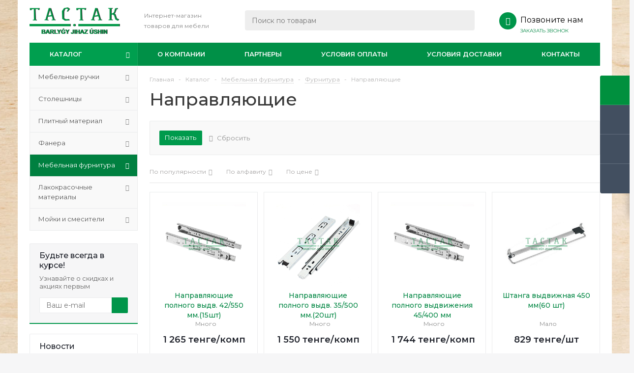

--- FILE ---
content_type: text/html; charset=UTF-8
request_url: https://tastakshop.kz/catalog/mebelnaya_furnitura/furnitura/napravlyayushchie/
body_size: 25632
content:
<!DOCTYPE html>
<html xmlns="http://www.w3.org/1999/xhtml" xml:lang="ru" lang="ru" >
<head><link rel="next" href="https://tastakshop.kz/catalog/mebelnaya_furnitura/furnitura/napravlyayushchie/?PAGEN_1=2" />
	<title>Направляющие купить с доставкой - Интернет-магазин товаров для мебели Тастак</title>
<link href="/bitrix/js/ui/fonts/opensans/ui.font.opensans.min.css?16244248062409" rel="preload" as="style">
<link href="/bitrix/js/main/popup/dist/main.popup.bundle.min.css?162442474723420" rel="preload" as="style">
<link href="/bitrix/cache/css/s1/aspro_optimus/page_e7965223fc2b0d01f906a7c82e5fab0b/page_e7965223fc2b0d01f906a7c82e5fab0b_v1.css?175638658610416" rel="preload" as="style">
<link href="/bitrix/cache/css/s1/aspro_optimus/template_8fa78c01047c31174707364c9c09e10e/template_8fa78c01047c31174707364c9c09e10e_v1.css?1756386587757886" rel="preload" as="style">
<link href="/bitrix/js/main/core/core.min.js?1624424749260438" rel="preload" as="script">
<link href="/bitrix/cache/js/s1/aspro_optimus/kernel_main/kernel_main_v1.js?1758615328160910" rel="preload" as="script">
<link href="/bitrix/cache/js/s1/aspro_optimus/kernel_main_polyfill_customevent/kernel_main_polyfill_customevent_v1.js?17563865871051" rel="preload" as="script">
<link href="/bitrix/js/ui/dexie/dist/dexie.bitrix.bundle.min.js?161431541660291" rel="preload" as="script">
<link href="/bitrix/js/main/core/core_ls.min.js?16143153487365" rel="preload" as="script">
<link href="/bitrix/js/main/core/core_frame_cache.min.js?161854995511082" rel="preload" as="script">
<link href="/bitrix/js/main/jquery/jquery-1.8.3.min.js?161431535093637" rel="preload" as="script">
<link href="/bitrix/js/main/ajax.min.js?161431534722194" rel="preload" as="script">
<link href="/bitrix/js/main/popup/dist/main.popup.bundle.min.js?162442474761026" rel="preload" as="script">
<link href="/bitrix/js/currency/currency-core/dist/currency-core.bundle.min.js?16172540242842" rel="preload" as="script">
<link href="/bitrix/js/currency/core_currency.min.js?1617254023833" rel="preload" as="script">
<link href="/bitrix/cache/js/s1/aspro_optimus/template_b4091a730f672ef295aed4abeb8f897e/template_b4091a730f672ef295aed4abeb8f897e_v1.js?1756386588490179" rel="preload" as="script">
<link href="/bitrix/cache/js/s1/aspro_optimus/page_4934302c5b1cc31491e6e39710dd0ddc/page_4934302c5b1cc31491e6e39710dd0ddc_v1.js?175638658717435" rel="preload" as="script">
<link href="/bitrix/cache/js/s1/aspro_optimus/default_9eab6c8e02d6db227e960da7ed16267f/default_9eab6c8e02d6db227e960da7ed16267f_v1.js?175638658846885" rel="preload" as="script">
	<meta name="viewport" content="initial-scale=1.0, width=device-width" />
	<meta name="HandheldFriendly" content="true" />
	<meta name="yes" content="yes" />
	<meta name="apple-mobile-web-app-status-bar-style" content="black" />
	<meta name="SKYPE_TOOLBAR" content="SKYPE_TOOLBAR_PARSER_COMPATIBLE" />
	<meta http-equiv="Content-Type" content="text/html; charset=UTF-8" />
<meta name="keywords" content="интернет-магазин, заказать, купить" />
<link href="/bitrix/js/ui/fonts/opensans/ui.font.opensans.min.css?16244248062409" type="text/css"  rel="stylesheet" />
<link href="/bitrix/js/main/popup/dist/main.popup.bundle.min.css?162442474723420" type="text/css"  rel="stylesheet" />
<link href="/bitrix/cache/css/s1/aspro_optimus/page_e7965223fc2b0d01f906a7c82e5fab0b/page_e7965223fc2b0d01f906a7c82e5fab0b_v1.css?175638658610416" type="text/css"  rel="stylesheet" />
<link href="/bitrix/cache/css/s1/aspro_optimus/template_8fa78c01047c31174707364c9c09e10e/template_8fa78c01047c31174707364c9c09e10e_v1.css?1756386587757886" type="text/css"  data-template-style="true" rel="stylesheet" />
<script type="text/javascript">if(!window.BX)window.BX={};if(!window.BX.message)window.BX.message=function(mess){if(typeof mess==='object'){for(let i in mess) {BX.message[i]=mess[i];} return true;}};</script>
<script type="text/javascript">(window.BX||top.BX).message({'JS_CORE_LOADING':'Загрузка...','JS_CORE_NO_DATA':'- Нет данных -','JS_CORE_WINDOW_CLOSE':'Закрыть','JS_CORE_WINDOW_EXPAND':'Развернуть','JS_CORE_WINDOW_NARROW':'Свернуть в окно','JS_CORE_WINDOW_SAVE':'Сохранить','JS_CORE_WINDOW_CANCEL':'Отменить','JS_CORE_WINDOW_CONTINUE':'Продолжить','JS_CORE_H':'ч','JS_CORE_M':'м','JS_CORE_S':'с','JSADM_AI_HIDE_EXTRA':'Скрыть лишние','JSADM_AI_ALL_NOTIF':'Показать все','JSADM_AUTH_REQ':'Требуется авторизация!','JS_CORE_WINDOW_AUTH':'Войти','JS_CORE_IMAGE_FULL':'Полный размер'});</script>

<script type="text/javascript" src="/bitrix/js/main/core/core.min.js?1624424749260438"></script>

<script>BX.setJSList(['/bitrix/js/main/core/core_ajax.js','/bitrix/js/main/core/core_promise.js','/bitrix/js/main/polyfill/promise/js/promise.js','/bitrix/js/main/loadext/loadext.js','/bitrix/js/main/loadext/extension.js','/bitrix/js/main/polyfill/promise/js/promise.js','/bitrix/js/main/polyfill/find/js/find.js','/bitrix/js/main/polyfill/includes/js/includes.js','/bitrix/js/main/polyfill/matches/js/matches.js','/bitrix/js/ui/polyfill/closest/js/closest.js','/bitrix/js/main/polyfill/fill/main.polyfill.fill.js','/bitrix/js/main/polyfill/find/js/find.js','/bitrix/js/main/polyfill/matches/js/matches.js','/bitrix/js/main/polyfill/core/dist/polyfill.bundle.js','/bitrix/js/main/core/core.js','/bitrix/js/main/polyfill/intersectionobserver/js/intersectionobserver.js','/bitrix/js/main/lazyload/dist/lazyload.bundle.js','/bitrix/js/main/polyfill/core/dist/polyfill.bundle.js','/bitrix/js/main/parambag/dist/parambag.bundle.js']);
BX.setCSSList(['/bitrix/js/main/lazyload/dist/lazyload.bundle.css','/bitrix/js/main/parambag/dist/parambag.bundle.css']);</script>
<script type="text/javascript">(window.BX||top.BX).message({'LANGUAGE_ID':'ru','FORMAT_DATE':'DD.MM.YYYY','FORMAT_DATETIME':'DD.MM.YYYY HH:MI:SS','COOKIE_PREFIX':'BITRIX_SM','SERVER_TZ_OFFSET':'10800','UTF_MODE':'Y','SITE_ID':'s1','SITE_DIR':'/','USER_ID':'','SERVER_TIME':'1769898146','USER_TZ_OFFSET':'7200','USER_TZ_AUTO':'Y','bitrix_sessid':'8482ea46638016852a89b5d87e9a4724'});</script>


<script type="text/javascript"  src="/bitrix/cache/js/s1/aspro_optimus/kernel_main/kernel_main_v1.js?1758615328160910"></script>
<script type="text/javascript"  src="/bitrix/cache/js/s1/aspro_optimus/kernel_main_polyfill_customevent/kernel_main_polyfill_customevent_v1.js?17563865871051"></script>
<script type="text/javascript" src="/bitrix/js/ui/dexie/dist/dexie.bitrix.bundle.min.js?161431541660291"></script>
<script type="text/javascript" src="/bitrix/js/main/core/core_ls.min.js?16143153487365"></script>
<script type="text/javascript" src="/bitrix/js/main/core/core_frame_cache.min.js?161854995511082"></script>
<script type="text/javascript" src="/bitrix/js/main/jquery/jquery-1.8.3.min.js?161431535093637"></script>
<script type="text/javascript" src="/bitrix/js/main/ajax.min.js?161431534722194"></script>
<script type="text/javascript" src="/bitrix/js/main/popup/dist/main.popup.bundle.min.js?162442474761026"></script>
<script type="text/javascript" src="/bitrix/js/currency/currency-core/dist/currency-core.bundle.min.js?16172540242842"></script>
<script type="text/javascript" src="/bitrix/js/currency/core_currency.min.js?1617254023833"></script>
<script type="text/javascript">BX.setJSList(['/bitrix/js/main/core/core_fx.js','/bitrix/js/main/session.js','/bitrix/js/main/pageobject/pageobject.js','/bitrix/js/main/core/core_window.js','/bitrix/js/main/date/main.date.js','/bitrix/js/main/core/core_date.js','/bitrix/js/main/utils.js','/bitrix/js/main/polyfill/customevent/main.polyfill.customevent.js','/bitrix/templates/aspro_optimus/components/bitrix/catalog.smart.filter/main/script.js','/bitrix/templates/aspro_optimus/js/lazysizes.min.js','/bitrix/templates/aspro_optimus/js/ls.unveilhooks.min.js','/bitrix/templates/aspro_optimus/js/jquery.actual.min.js','/bitrix/templates/aspro_optimus/js/jqModal.js','/bitrix/templates/aspro_optimus/js/jquery.fancybox.js','/bitrix/templates/aspro_optimus/js/jquery.history.js','/bitrix/templates/aspro_optimus/js/jquery.flexslider.js','/bitrix/templates/aspro_optimus/js/jquery.validate.min.js','/bitrix/templates/aspro_optimus/js/jquery.inputmask.bundle.min.js','/bitrix/templates/aspro_optimus/js/jquery.easing.1.3.js','/bitrix/templates/aspro_optimus/js/equalize.min.js','/bitrix/templates/aspro_optimus/js/jquery.alphanumeric.js','/bitrix/templates/aspro_optimus/js/jquery.cookie.js','/bitrix/templates/aspro_optimus/js/jquery.plugin.min.js','/bitrix/templates/aspro_optimus/js/jquery.countdown.min.js','/bitrix/templates/aspro_optimus/js/jquery.countdown-ru.js','/bitrix/templates/aspro_optimus/js/jquery.ikSelect.js','/bitrix/templates/aspro_optimus/js/sly.js','/bitrix/templates/aspro_optimus/js/equalize_ext.js','/bitrix/templates/aspro_optimus/js/jquery.mousewheel-3.0.6.min.js','/bitrix/templates/aspro_optimus/js/jquery.mCustomScrollbar.min.js','/bitrix/templates/aspro_optimus/js/jquery.dotdotdot.js','/bitrix/templates/aspro_optimus/js/velocity.js','/bitrix/templates/aspro_optimus/js/velocity.ui.js','/bitrix/templates/aspro_optimus/js/main.js','/bitrix/components/bitrix/search.title/script.js','/bitrix/templates/aspro_optimus/components/bitrix/search.title/catalog/script.js','/bitrix/templates/aspro_optimus/js/custom.js','/bitrix/templates/aspro_optimus/components/bitrix/catalog.section/catalog_block/script.js','/bitrix/templates/aspro_optimus/components/bitrix/news.list/landings_list/script.js']);</script>
<script type="text/javascript">BX.setCSSList(['/bitrix/templates/aspro_optimus/components/bitrix/catalog/main/style.css','/bitrix/templates/aspro_optimus/components/bitrix/catalog.smart.filter/main/style.css','/bitrix/templates/aspro_optimus/css/jquery.fancybox.css','/bitrix/templates/aspro_optimus/css/styles.css','/bitrix/templates/aspro_optimus/css/animation/animation_ext.css','/bitrix/templates/aspro_optimus/css/jquery.mCustomScrollbar.min.css','/bitrix/templates/aspro_optimus/ajax/ajax.css','/bitrix/templates/aspro_optimus/styles.css','/bitrix/templates/aspro_optimus/template_styles.css','/bitrix/templates/aspro_optimus/themes/green/theme.css','/bitrix/templates/aspro_optimus/bg_color/light/bgcolors.css','/bitrix/templates/aspro_optimus/css/media.min.css','/bitrix/templates/aspro_optimus/css/fonts/font-awesome/css/font-awesome.min.css','/bitrix/templates/aspro_optimus/css/print.css','/bitrix/templates/aspro_optimus/css/custom.css','/bitrix/components/aspro/theme.optimus/css/user_font_s1.css']);</script>
<script type="text/javascript">
					(function () {
						"use strict";

						var counter = function ()
						{
							var cookie = (function (name) {
								var parts = ("; " + document.cookie).split("; " + name + "=");
								if (parts.length == 2) {
									try {return JSON.parse(decodeURIComponent(parts.pop().split(";").shift()));}
									catch (e) {}
								}
							})("BITRIX_CONVERSION_CONTEXT_s1");

							if (cookie && cookie.EXPIRE >= BX.message("SERVER_TIME"))
								return;

							var request = new XMLHttpRequest();
							request.open("POST", "/bitrix/tools/conversion/ajax_counter.php", true);
							request.setRequestHeader("Content-type", "application/x-www-form-urlencoded");
							request.send(
								"SITE_ID="+encodeURIComponent("s1")+
								"&sessid="+encodeURIComponent(BX.bitrix_sessid())+
								"&HTTP_REFERER="+encodeURIComponent(document.referrer)
							);
						};

						if (window.frameRequestStart === true)
							BX.addCustomEvent("onFrameDataReceived", counter);
						else
							BX.ready(counter);
					})();
				</script>
<script>BX.message({'PHONE':'Телефон','SOCIAL':'Социальные сети','DESCRIPTION':'Описание магазина','ITEMS':'Товары','LOGO':'Логотип','REGISTER_INCLUDE_AREA':'Текст о регистрации','AUTH_INCLUDE_AREA':'Текст об авторизации','FRONT_IMG':'Изображение компании','EMPTY_CART':'пуста','CATALOG_VIEW_MORE':'... Показать все','CATALOG_VIEW_LESS':'... Свернуть','JS_REQUIRED':'Заполните это поле!','JS_FORMAT':'Неверный формат!','JS_FILE_EXT':'Недопустимое расширение файла!','JS_PASSWORD_COPY':'Пароли не совпадают!','JS_PASSWORD_LENGTH':'Минимум 6 символов!','JS_ERROR':'Неверно заполнено поле!','JS_FILE_SIZE':'Максимальный размер 5мб!','JS_FILE_BUTTON_NAME':'Выберите файл','JS_FILE_DEFAULT':'Файл не найден','JS_DATE':'Некорректная дата!','JS_RECAPTCHA_ERROR':'Пройдите проверку','JS_REQUIRED_LICENSES':'Согласитесь с условиями!','FANCY_CLOSE':'Закрыть','FANCY_NEXT':'Следующий','FANCY_PREV':'Предыдущий','TOP_AUTH_REGISTER':'Регистрация','CALLBACK':'Заказать звонок','UNTIL_AKC':'До конца акции','TITLE_QUANTITY_BLOCK':'Остаток','TITLE_QUANTITY':'штук','TOTAL_SUMM_ITEM':'Общая стоимость ','RECAPTCHA_TEXT':'Подтвердите, что вы не робот','SUBSCRIBE_SUCCESS':'Вы успешно подписались','COUNTDOWN_SEC':'сек.','COUNTDOWN_MIN':'мин.','COUNTDOWN_HOUR':'час.','COUNTDOWN_DAY0':'дней','COUNTDOWN_DAY1':'день','COUNTDOWN_DAY2':'дня','COUNTDOWN_WEAK0':'Недель','COUNTDOWN_WEAK1':'Неделя','COUNTDOWN_WEAK2':'Недели','COUNTDOWN_MONTH0':'Месяцев','COUNTDOWN_MONTH1':'Месяц','COUNTDOWN_MONTH2':'Месяца','COUNTDOWN_YEAR0':'Лет','COUNTDOWN_YEAR1':'Год','COUNTDOWN_YEAR2':'Года','CATALOG_PARTIAL_BASKET_PROPERTIES_ERROR':'Заполнены не все свойства у добавляемого товара','CATALOG_EMPTY_BASKET_PROPERTIES_ERROR':'Выберите свойства товара, добавляемые в корзину в параметрах компонента','CATALOG_ELEMENT_NOT_FOUND':'Элемент не найден','ERROR_ADD2BASKET':'Ошибка добавления товара в корзину','CATALOG_SUCCESSFUL_ADD_TO_BASKET':'Успешное добавление товара в корзину','ERROR_BASKET_TITLE':'Ошибка корзины','ERROR_BASKET_PROP_TITLE':'Выберите свойства, добавляемые в корзину','ERROR_BASKET_BUTTON':'Выбрать','BASKET_TOP':'Корзина в шапке','ERROR_ADD_DELAY_ITEM':'Ошибка отложенной корзины','VIEWED_TITLE':'Ранее вы смотрели','VIEWED_BEFORE':'Ранее вы смотрели','BEST_TITLE':'Лучшие предложения','CT_BST_SEARCH_BUTTON':'Поиск','CT_BST_SEARCH2_BUTTON':'Найти','BASKET_PRINT_BUTTON':'Распечатать','BASKET_CLEAR_ALL_BUTTON':'Очистить','BASKET_QUICK_ORDER_BUTTON':'Быстрый заказ','BASKET_CONTINUE_BUTTON':'Продолжить покупки','BASKET_ORDER_BUTTON':'Оформить заказ','SHARE_BUTTON':'Поделиться','BASKET_CHANGE_TITLE':'Ваш заказ','BASKET_CHANGE_LINK':'Изменить','FROM':'от','TITLE_BLOCK_VIEWED_NAME':'Ранее вы смотрели','T_BASKET':'Корзина заказа','FILTER_EXPAND_VALUES':'Показать все','FILTER_HIDE_VALUES':'Свернуть','FULL_ORDER':'Полный заказ','ITEM_ECONOMY':'Экономия','JS_FORMAT_ORDER':'имеет неверный формат'})</script>
<script>window.lazySizesConfig = window.lazySizesConfig || {};lazySizesConfig.loadMode = 2;lazySizesConfig.expand = 100;lazySizesConfig.expFactor = 1;lazySizesConfig.hFac = 0.1;window.lazySizesConfig.lazyClass = "lazy";</script>
<link href="https://fonts.googleapis.com/css2?family=Montserrat:ital,wght@0,100;0,200;0,300;0,400;0,500;0,600;0,700;0,800;0,900;1,100;1,200;1,300;1,400&display=swap" rel="stylesheet">
<link rel="shortcut icon" href="/favicon.ico" type="image/x-icon" />
<link rel="apple-touch-icon" sizes="180x180" href="/upload/aspro.optimus/a9f/0yrwah8ea6g1ae9r60gkk3d2a9t592q6.png" />
<script>$(document).ready(function(){$('body').append("<span class='bg_image_site fixed' style='background-image:url(/upload/iblock/5dc/3jna9fqxff1klz0wtx6cvvg8jwv8azfo.png);'></span>");})</script>
<meta property="ya:interaction" content="XML_FORM" />
<meta property="ya:interaction:url" content="https://tastakshop.kz/catalog/mebelnaya_furnitura/furnitura/napravlyayushchie/?mode=xml" />
<meta property="og:title" content="Направляющие купить с доставкой - Интернет-магазин товаров для мебели Тастак" />
<meta property="og:type" content="website" />
<meta property="og:image" content="https://tastakshop.kz/images/tastak_logo.png" />
<link rel="image_src" href="https://tastakshop.kz/images/tastak_logo.png"  />
<meta property="og:url" content="https://tastakshop.kz/catalog/mebelnaya_furnitura/furnitura/napravlyayushchie/" />
<meta property="og:description" content="Направляющие купить в Астане с доставкой по Казахстану. Интернет магазин товаров для производства мебели и мебельная фурнитура оптом и в розницу на сайте «Тастак». Заказать Направляющие" />



<script type="text/javascript"  src="/bitrix/cache/js/s1/aspro_optimus/template_b4091a730f672ef295aed4abeb8f897e/template_b4091a730f672ef295aed4abeb8f897e_v1.js?1756386588490179"></script>
<script type="text/javascript"  src="/bitrix/cache/js/s1/aspro_optimus/page_4934302c5b1cc31491e6e39710dd0ddc/page_4934302c5b1cc31491e6e39710dd0ddc_v1.js?175638658717435"></script>
<script type="text/javascript"  src="/bitrix/cache/js/s1/aspro_optimus/default_9eab6c8e02d6db227e960da7ed16267f/default_9eab6c8e02d6db227e960da7ed16267f_v1.js?175638658846885"></script>
<script type="text/javascript">var _ba = _ba || []; _ba.push(["aid", "16fb31a044f4885b1f21c72c239e6c4a"]); _ba.push(["host", "tastakshop.kz"]); (function() {var ba = document.createElement("script"); ba.type = "text/javascript"; ba.async = true;ba.src = (document.location.protocol == "https:" ? "https://" : "http://") + "bitrix.info/ba.js";var s = document.getElementsByTagName("script")[0];s.parentNode.insertBefore(ba, s);})();</script>
<script>new Image().src='https://mebelschik.kz/bitrix/spread.php?s=QklUUklYX1NNX1NBTEVfVUlEAWEzMjlhMDViYWQ3ZDlkNTA1YzNjOTJlNmVjNjRiNGJiATE4MDEwMDIxNDYBLwEBAQI%3D&k=b2eef0d4ae9e2045fd64c593910ac0a4';
</script>


		
						
				<!--[if gte IE 9]><style type="text/css">.basket_button, .button30, .icon {filter: none;}</style><![endif]-->
	<link href='https://fonts.googleapis.com/css?family=Ubuntu:400,500,700,400italic&subset=latin,cyrillic' rel='stylesheet' type='text/css'>
	

<!-- Google Tag Manager -->
<script data-skip-moving="true">(function(w,d,s,l,i){w[l]=w[l]||[];w[l].push({'gtm.start':
new Date().getTime(),event:'gtm.js'});var f=d.getElementsByTagName(s)[0],
j=d.createElement(s),dl=l!='dataLayer'?'&l='+l:'';j.async=true;j.src=
'https://www.googletagmanager.com/gtm.js?id='+i+dl;f.parentNode.insertBefore(j,f);
})(window,document,'script','dataLayer','GTM-MCT6T5J');</script>
<!-- End Google Tag Manager -->

<meta name="facebook-domain-verification" content="pz9vx5xisl9bkmdplbm5s1t8pg4i5c" />
<!-- Meta Pixel Code -->
<script>
!function(f,b,e,v,n,t,s)
{if(f.fbq)return;n=f.fbq=function(){n.callMethod?
n.callMethod.apply(n,arguments):n.queue.push(arguments)};
if(!f._fbq)f._fbq=n;n.push=n;n.loaded=!0;n.version='2.0';
n.queue=[];t=b.createElement(e);t.async=!0;
t.src=v;s=b.getElementsByTagName(e)[0];
s.parentNode.insertBefore(t,s)}(window, document,'script',
'https://connect.facebook.net/en_US/fbevents.js');
fbq('init', '620709250446252');
fbq('track', 'PageView');
</script>
<noscript><img data-lazyload class="lazy" height="1" width="1" style="display:none"
src="[data-uri]" data-src="https://www.facebook.com/tr?id=620709250446252&ev=PageView&noscript=1"
/></noscript>
<!-- End Meta Pixel Code -->

</head>
	<body id="main">
		
	
<!-- Google Tag Manager (noscript) -->
<noscript><iframe src="https://www.googletagmanager.com/ns.html?id=GTM-MCT6T5J"
height="0" width="0" style="display:none;visibility:hidden"></iframe></noscript>
<!-- End Google Tag Manager (noscript) -->

		
		<div id="panel"></div>
						<!--'start_frame_cache_basketitems-component-block'-->	<div id="ajax_basket"></div>
<!--'end_frame_cache_basketitems-component-block'-->					<script type="text/javascript">
			BX.message({'MIN_ORDER_PRICE_TEXT':'<b>Минимальная сумма заказа #PRICE#<\/b><br/>Пожалуйста, добавьте еще товаров в корзину','LICENSES_TEXT':'Я согласен на <a href=\"/include/licenses_detail.php\" target=\"_blank\">обработку персональных данных<\/a>'});

			var arOptimusOptions = ({
				"SITE_DIR" : "/",
				"SITE_ID" : "s1",
				"FORM" : ({
					"ASK_FORM_ID" : "ASK",
					"SERVICES_FORM_ID" : "SERVICES",
					"FEEDBACK_FORM_ID" : "FEEDBACK",
					"CALLBACK_FORM_ID" : "CALLBACK",
					"RESUME_FORM_ID" : "RESUME",
					"TOORDER_FORM_ID" : "TOORDER",
					"CHEAPER_FORM_ID" : "CHEAPER",
				}),
				"PAGES" : ({
					"FRONT_PAGE" : "",
					"BASKET_PAGE" : "",
					"ORDER_PAGE" : "",
					"PERSONAL_PAGE" : "",
					"CATALOG_PAGE" : "1",
					"CATALOG_PAGE_URL" : "/catalog/",
				}),
				"PRICES" : ({
					"MIN_PRICE" : "",
				}),
				"THEME" : ({
					"THEME_SWITCHER" : "n",
					"COLOR_THEME" : "green",
					"CUSTOM_COLOR_THEME" : "006dca",
					"LOGO_IMAGE" : "/upload/aspro.optimus/7af/7af7226d3ae162652d4c925bf4dfbb2c.png",
					"FAVICON_IMAGE" : "/favicon.ico",
					"APPLE_TOUCH_ICON_IMAGE" : "/upload/aspro.optimus/a9f/0yrwah8ea6g1ae9r60gkk3d2a9t592q6.png",
					"BANNER_WIDTH" : "",
					"BANNER_ANIMATIONTYPE" : "SLIDE_HORIZONTAL",
					"BANNER_SLIDESSHOWSPEED" : "7000",
					"BANNER_ANIMATIONSPEED" : "600",
					"HEAD" : ({
						"VALUE" : "",
						"MENU" : "",
						"MENU_COLOR" : "",
						"HEAD_COLOR" : "",
					}),
					"BASKET" : "fly",
					"STORES" : "",
					"STORES_SOURCE" : "iblock",
					"TYPE_SKU" : "type_1",
					"TYPE_VIEW_FILTER" : "horizontal",
					"MOBILE_CATALOG_BLOCK_COMPACT" : "n",
					"SHOW_BASKET_ONADDTOCART" : "Y",
					"SHOW_BASKET_PRINT" : "Y",
					"SHOW_ONECLICKBUY_ON_BASKET_PAGE" : "Y",
					"PHONE_MASK" : "+7 (999) 999-99-99",
					"VALIDATE_PHONE_MASK" : "^[+][7] [(][0-9]{3}[)] [0-9]{3}[-][0-9]{2}[-][0-9]{2}$",
					"SCROLLTOTOP_TYPE" : "ROUND_COLOR",
					"SCROLLTOTOP_POSITION" : "PADDING",
					"MENU_POSITION" : "line",
					"MENU_TYPE_VIEW" : "hover",
					"SHOW_LICENCE" : "Y",
					"LICENCE_CHECKED" : "Y",
					"DISCOUNT_PRICE" : "",
					"DETAIL_PICTURE_MODE" : "POPUP",
					"SHOW_TOTAL_SUMM" : "N",
					"CHANGE_TITLE_ITEM" : "N",
					"ONE_CLICK_BUY_CAPTCHA" :"N",
					"EMPTY_PRICE_TEXT" : "Отсутствует",
					'LOGIN_EQUAL_EMAIL': 'Y',
				}),
				"COUNTERS":({
					"YANDEX_COUNTER" : "0",
					"YANDEX_ECOMERCE" : "N",
					"USE_YA_COUNTER" : "N",
					"YA_COUNTER_ID" : "",
					"USE_FORMS_GOALS" : "COMMON",
					"USE_BASKET_GOALS" : "Y",
					"USE_1CLICK_GOALS" : "Y",
					"USE_FASTORDER_GOALS" : "Y",
					"USE_FULLORDER_GOALS" : "Y",
					"USE_DEBUG_GOALS" : "N",
					"GOOGLE_COUNTER" : "0",
					"GOOGLE_ECOMERCE" : "N",
					"TYPE":{
						"ONE_CLICK":"Покупка в 1 клик",
						"QUICK_ORDER":"Быстрый заказ",
					},
					"GOOGLE_EVENTS":{
						"ADD2BASKET": "addToCart",
						"REMOVE_BASKET": "removeFromCart",
						"CHECKOUT_ORDER": "checkout",
						"PURCHASE": "gtm.dom",
					}
				}),
				"JS_ITEM_CLICK":({
					"precision" : 6,
					"precisionFactor" : Math.pow(10,6)
				})
			});

			$(document).ready(function(){
				$.extend( $.validator.messages, {
					required: BX.message('JS_REQUIRED'),
					email: BX.message('JS_FORMAT'),
					equalTo: BX.message('JS_PASSWORD_COPY'),
					minlength: BX.message('JS_PASSWORD_LENGTH'),
					remote: BX.message('JS_ERROR')
				});

				$.validator.addMethod(
					'regexp', function( value, element, regexp ){
						var re = new RegExp( regexp );
						return this.optional( element ) || re.test( value );
					},
					BX.message('JS_FORMAT')
				);

				$.validator.addMethod(
					'filesize', function( value, element, param ){
						return this.optional( element ) || ( element.files[0].size <= param )
					},
					BX.message('JS_FILE_SIZE')
				);

				$.validator.addMethod(
					'date', function( value, element, param ) {
						var status = false;
						if(!value || value.length <= 0){
							status = false;
						}
						else{
							// html5 date allways yyyy-mm-dd
							var re = new RegExp('^([0-9]{4})(.)([0-9]{2})(.)([0-9]{2})$');
							var matches = re.exec(value);
							if(matches){
								var composedDate = new Date(matches[1], (matches[3] - 1), matches[5]);
								status = ((composedDate.getMonth() == (matches[3] - 1)) && (composedDate.getDate() == matches[5]) && (composedDate.getFullYear() == matches[1]));
							}
							else{
								// firefox
								var re = new RegExp('^([0-9]{2})(.)([0-9]{2})(.)([0-9]{4})$');
								var matches = re.exec(value);
								if(matches){
									var composedDate = new Date(matches[5], (matches[3] - 1), matches[1]);
									status = ((composedDate.getMonth() == (matches[3] - 1)) && (composedDate.getDate() == matches[1]) && (composedDate.getFullYear() == matches[5]));
								}
							}
						}
						return status;
					}, BX.message('JS_DATE')
				);

				$.validator.addMethod(
					'extension', function(value, element, param){
						param = typeof param === 'string' ? param.replace(/,/g, '|') : 'png|jpe?g|gif';
						return this.optional(element) || value.match(new RegExp('.(' + param + ')$', 'i'));
					}, BX.message('JS_FILE_EXT')
				);

				$.validator.addMethod(
					'captcha', function( value, element, params ){
						return $.validator.methods.remote.call(this, value, element,{
							url: arOptimusOptions['SITE_DIR'] + 'ajax/check-captcha.php',
							type: 'post',
							data:{
								captcha_word: value,
								captcha_sid: function(){
									return $(element).closest('form').find('input[name="captcha_sid"]').val();
								}
							}
						});
					},
					BX.message('JS_ERROR')
				);

				$.validator.addMethod(
					'recaptcha', function(value, element, param){
						var id = $(element).closest('form').find('.g-recaptcha').attr('data-widgetid');
						if(typeof id !== 'undefined'){
							return grecaptcha.getResponse(id) != '';
						}
						else{
							return true;
						}
					}, BX.message('JS_RECAPTCHA_ERROR')
				);

				$.validator.addClassRules({
					'phone':{
						regexp: arOptimusOptions['THEME']['VALIDATE_PHONE_MASK']
					},
					'confirm_password':{
						equalTo: 'input[name="REGISTER\[PASSWORD\]"]',
						minlength: 6
					},
					'password':{
						minlength: 6
					},
					'inputfile':{
						extension: arOptimusOptions['THEME']['VALIDATE_FILE_EXT'],
						filesize: 5000000
					},
					'captcha':{
						captcha: ''
					},
					'recaptcha':{
						recaptcha: ''
					}
				});

				if(arOptimusOptions['THEME']['PHONE_MASK']){
					$('input.phone').inputmask('mask', {'mask': arOptimusOptions['THEME']['PHONE_MASK']});
				}

				jqmEd('feedback', arOptimusOptions['FORM']['FEEDBACK_FORM_ID']);
				jqmEd('ask', arOptimusOptions['FORM']['ASK_FORM_ID'], '.ask_btn');
				jqmEd('services', arOptimusOptions['FORM']['SERVICES_FORM_ID'], '.services_btn','','.services_btn');
				if($('.resume_send').length){
					$('.resume_send').live('click', function(e){
						$("body").append("<span class='resume_send_wr' style='display:none;'></span>");
						jqmEd('resume', arOptimusOptions['FORM']['RESUME_FORM_ID'], '.resume_send_wr','', this);
						$("body .resume_send_wr").click();
						$("body .resume_send_wr").remove();
					})
				}
				jqmEd('callback', arOptimusOptions['FORM']['CALLBACK_FORM_ID'], '.callback_btn');
				//jqmEd('cheaper', arOptimusOptions['FORM']['CHEAPER_FORM_ID'], '.cheaper');

			});
			</script>
										<div class="wrapper catalog_page basket_fly colored banner_auto">
			<div class="header_wrap ">
								<header id="header">
					<div class="wrapper_inner">
						<div class="top_br"></div>
						<table class="middle-h-row">
							<tr>
								<td class="logo_wrapp">
									<div class="logo nofill_y">
										<a href="/"><img src="/upload/aspro.optimus/7af/7af7226d3ae162652d4c925bf4dfbb2c.png" alt="Интернет-магазин товаров для мебели Тастак" title="Интернет-магазин товаров для мебели Тастак" data-src="" /></a>										</div>
								</td>
								<td class="text_wrapp">
									<div class="slogan">
										<span style="font-size: 9pt;">Интернет-магазин&nbsp;</span><br>
<span style="font-size: 9pt;"> </span><span style="font-size: 9pt;">
товаров для мебели</span><br>									</div>
								</td>
								<td  class="center_block">
									<div class="search">
											<div id="title-search" class="stitle_form">
		<form action="/catalog/">
			<div class="form-control1 bg">
				<input id="title-searchs-input" type="text" name="q" value="" size="40" class="text small_block" maxlength="100" autocomplete="off" placeholder="Поиск по товарам" />
				<input name="s" type="submit" value="Поиск" class="button icon" />
				<span class="close-block inline-search-hide">
					<i class="svg inline close-icons svg-inline-svg-close" aria-hidden="true" ><svg xmlns="http://www.w3.org/2000/svg" width="16" height="16" viewBox="0 0 16 16"><defs><style>.cccls-1{fill:#222;fill-rule:evenodd;}</style></defs><path data-name="Rounded Rectangle 114 copy 3" class="cccls-1" d="M334.411,138l6.3,6.3a1,1,0,0,1,0,1.414,0.992,0.992,0,0,1-1.408,0l-6.3-6.306-6.3,6.306a1,1,0,0,1-1.409-1.414l6.3-6.3-6.293-6.3a1,1,0,0,1,1.409-1.414l6.3,6.3,6.3-6.3A1,1,0,0,1,340.7,131.7Z" transform="translate(-325 -130)"/></svg>
</i>					
				</span>
			</div>
		</form>
	</div>


<div class="search-overlay"></div>


<script type="text/javascript">
var jsControl = new JCTitleSearch({
	//'WAIT_IMAGE': '/bitrix/themes/.default/images/wait.gif',
	'AJAX_PAGE' : '/catalog/mebelnaya_furnitura/furnitura/napravlyayushchie/',
	'CONTAINER_ID': 'title-search',
	'INPUT_ID': 'title-searchs-input',
	'MIN_QUERY_LEN': 2
});
$("#title-searchs-input").focus(function() { $(this).parents("form").find("button[type='submit']").addClass("hover"); });
$("#title-searchs-input").blur(function() { $(this).parents("form").find("button[type='submit']").removeClass("hover"); });
</script>
									</div>
								</td>
								<td class="basket_wrapp">
																			<div class="header-cart fly" id="basket_line">
											<div class="basket_fly">
	<div class="opener">
					<div title="Корзина пуста" data-type="AnDelCanBuy" class="basket_count small clicked empty">
				<a href="/basket/"></a>
				<div class="wraps_icon_block basket">
					<div class="count empty_items">
						<span>
							<span class="items">
								<span>0</span>
							</span>
						</span>
					</div>
				</div>
			</div>
			<div title="Список отложенных товаров пуст" data-type="DelDelCanBuy" class="wish_count small clicked empty">
				<a href="/basket/"></a>
				<div class="wraps_icon_block delay">
					<div class="count empty_items">
						<span>
							<span class="items">
								<span>0</span>
							</span>
						</span>
					</div>
				</div>
			</div>
				<div title="Сравнение товаров" class="compare_count small">
			<a href="/catalog/compare.php"></a>
			<div id="compare_fly" class="wraps_icon_block compare">
				<div class="count empty_items">
					<span>
						<span class="items">
							<span>0</span>
						</span>
					</span>
				</div>
			</div>
		</div>
		<div title="Вход\регистрация" class="user_block small">
			<a href="/auth/"></a>
			<div class="wraps_icon_block no_img user_reg"></div>
		</div>
	</div>
	<div class="basket_sort">
		<span class="basket_title">Корзина заказа</span>
	</div>
</div>
<!--'start_frame_cache_header-cart'-->						<script type="text/javascript">
				arBasketAsproCounters = {'READY':{'COUNT':'0','TITLE':'','HREF':'/basket/'},'DELAY':{'COUNT':'0','TITLE':'','HREF':'/basket/'},'COMPARE':{'COUNT':'0','TITLE':'Сравнение товаров','HREF':'/catalog/compare.php'},'PERSONAL':{'ID':'0','SRC':'','TITLE':'Вход\\регистрация','HREF':'/auth/'},'DEFAULT':true};
				SetActualBasketFlyCounters();

				$(document).on('click', "#basket_line .basket_fly .opener > div.clicked", function(){
					function onOpenFlyBasket(_this){
						$("#basket_line .basket_fly .tabs li").removeClass("cur");
						$("#basket_line .basket_fly .tabs_content li").removeClass("cur");
						$("#basket_line .basket_fly .remove_all_basket").removeClass("cur");
						if(!$(_this).is(".wish_count.empty")){
							$("#basket_line .basket_fly .tabs_content li[item-section="+$(_this).data("type")+"]").addClass("cur");
							$("#basket_line .basket_fly .tabs li:eq("+$(_this).index()+")").addClass("cur");
							$("#basket_line .basket_fly .remove_all_basket."+$(_this).data("type")).addClass("cur");
						}
						else{
							$("#basket_line .basket_fly .tabs li").first().addClass("cur").siblings().removeClass("cur");
							$("#basket_line .basket_fly .tabs_content li").first().addClass("cur").siblings().removeClass("cur");
							$("#basket_line .basket_fly .remove_all_basket").first().addClass("cur");
						}
						$("#basket_line .basket_fly .opener > div.clicked").removeClass('small');
					}

					if(window.matchMedia('(min-width: 769px)').matches){
						var _this = this;
						if(parseInt($("#basket_line .basket_fly").css("right")) < 0){
							$("#basket_line .basket_fly").stop().animate({"right": "0"}, 333, function(){
								if($(_this).closest('.basket_fly.loaded').length){
									onOpenFlyBasket(_this);
								}
								else{
									$.ajax({
										url: arOptimusOptions['SITE_DIR'] + 'ajax/basket_fly.php',
										type: 'post',
										success: function(html){
											$('#basket_line .basket_fly').addClass('loaded').html(html);
											onOpenFlyBasket(_this);
										}
									});
								}
							});
						}
						else if($(this).is(".wish_count:not(.empty)") && !$("#basket_line .basket_fly .basket_sort ul.tabs li.cur").is("[item-section=DelDelCanBuy]")){
							$("#basket_line .basket_fly .tabs li").removeClass("cur");
							$("#basket_line .basket_fly .tabs_content li").removeClass("cur");
							$("#basket_line .basket_fly .remove_all_basket").removeClass("cur");
							$("#basket_line .basket_fly .tabs_content li[item-section="+$(this).data("type")+"]").addClass("cur");
							$("#basket_line  .basket_fly .tabs li:eq("+$(this).index()+")").first().addClass("cur");
							$("#basket_line .basket_fly .remove_all_basket."+$(this).data("type")).first().addClass("cur");
						}
						else if($(this).is(".basket_count") && $("#basket_line .basket_fly .basket_sort ul.tabs li.cur").length && !$("#basket_line .basket_fly .basket_sort ul.tabs li.cur").is("[item-section=AnDelCanBuy]")){
							$("#basket_line .basket_fly .tabs li").removeClass("cur");
							$("#basket_line .basket_fly .tabs_content li").removeClass("cur");
							$("#basket_line .basket_fly .remove_all_basket").removeClass("cur");
							$("#basket_line  .basket_fly .tabs_content li:eq("+$(this).index()+")").addClass("cur");
							$("#basket_line  .basket_fly .tabs li:eq("+$(this).index()+")").first().addClass("cur");
							$("#basket_line .basket_fly .remove_all_basket."+$(this).data("type")).first().addClass("cur");
						}
						else{
							$("#basket_line .basket_fly").stop().animate({"right": -$("#basket_line .basket_fly").outerWidth()}, 150);
							$("#basket_line .basket_fly .opener > div.clicked").addClass('small');
						}
					}
				});
			</script>
			<!--'end_frame_cache_header-cart'-->										</div>
										<div class="middle_phone">
											<div class="phones">
												<span class="phone_wrap">
													<span class="phone">
														<span class="icons fa fa-phone"></span>
														<span class="phone_text">
															<div class="custom_phone_list">
	<div class="custom_phone_list_button">
		 Позвоните нам
		<div class="custom_phone_list_button_icon">
		</div>
	</div>
	<div class="custom_phone_text">
		<div class="custom_phone_text_item">
 <a href="tel:+7 708 508 55 99" rel="nofollow">+7 708 508 5599</a>
			отдел плитного материала
		</div>
		<div class="custom_phone_text_item">
 <a href="tel:+7 771 445 55 99" rel="nofollow">+7 771 445 55 99</a>
			отдел фурнитуры и ручек
		</div>
		<div class="custom_phone_text_item">
 <a href="tel:+7 771 166 59 59" rel="nofollow">+7 771 166 59 59</a>
			отдел лакокрасочных материалов
		</div>
	</div>
</div>
<br>														</span>
													</span>
													<span class="order_wrap_btn">
														<span class="callback_btn">Заказать звонок</span>
													</span>
												</span>
											</div>
										</div>
																		<div class="clearfix"></div>
								</td>
							</tr>
						</table>
					</div>
					<div class="catalog_menu menu_colored">
						<div class="wrapper_inner">
							<div class="wrapper_middle_menu wrap_menu">
								<ul class="menu adaptive">
									<li class="menu_opener">	<div class="wrap_icon_search search_in_menu">
		<button class="top-btn inline-search-show ">
			<i class="svg inline  svg-inline-search-top" aria-hidden="true" ><svg width="15" height="15" viewBox="0 0 15 15" fill="none" xmlns="http://www.w3.org/2000/svg"><path fill-rule="evenodd" clip-rule="evenodd" d="M13.6989 13.6989C13.5966 13.802 13.475 13.8838 13.3409 13.9397C13.2069 13.9955 13.0631 14.0243 12.9179 14.0243C12.7727 14.0243 12.6289 13.9955 12.4949 13.9397C12.3608 13.8838 12.2392 13.802 12.1369 13.6989L9.4029 10.9649C8.16747 11.811 6.66059 12.1653 5.17756 11.9583C3.69452 11.7514 2.34223 10.998 1.38567 9.84599C0.42911 8.69394 -0.0627673 7.22621 0.00642194 5.7304C0.0756111 4.23459 0.700884 2.81853 1.75971 1.75971C2.81854 0.700881 4.23459 0.0756111 5.7304 0.00642192C7.2262 -0.0627673 8.69394 0.429112 9.84599 1.38567C10.998 2.34223 11.7514 3.69453 11.9583 5.17756C12.1653 6.66059 11.811 8.16746 10.9649 9.4029L13.6989 12.1369C13.802 12.2392 13.8838 12.3608 13.9397 12.4949C13.9955 12.6289 14.0243 12.7727 14.0243 12.9179C14.0243 13.0631 13.9955 13.2069 13.9397 13.3409C13.8838 13.475 13.802 13.5966 13.6989 13.6989ZM6.0159 2.0159C5.22477 2.0159 4.45141 2.25049 3.79362 2.69002C3.13582 3.12954 2.62313 3.75426 2.32038 4.48516C2.01763 5.21607 1.93842 6.02033 2.09276 6.79626C2.2471 7.57218 2.62806 8.28491 3.18747 8.84432C3.74688 9.40373 4.45961 9.7847 5.23553 9.93904C6.01146 10.0934 6.81572 10.0142 7.54663 9.71142C8.27753 9.40866 8.90225 8.89597 9.34178 8.23818C9.78131 7.58038 10.0159 6.80702 10.0159 6.0159C10.0159 4.95503 9.59447 3.93761 8.84433 3.18747C8.09418 2.43732 7.07676 2.0159 6.0159 2.0159Z" fill="white"/></svg></i>		</button>
	</div>
<div class="text">
										Меню								</div></li>
								</ul>
								<div class="catalog_menu_ext">
												
	<ul class="menu top menu_top_block catalogfirst ">
					<li class="catalog icons_fa has-child current">
				<a class="parent" href="/catalog/" >Каталог</a>
									<ul class="dropdown">
											<li  data-nlo="menu-catalog">						</li>					</ul>
							</li>
			</ul>
								</div>
								<div class="inc_menu">
											<ul class="menu top menu_top_block catalogfirst visible_on_ready">
					<li class="  has-child">
				<a class="icons_fa parent" href="/company/" >О компании</a>
									<ul class="dropdown">
													<li class=" ">
								<a class="" href="/company/news/">Новости</a>
															</li>
													<li class=" ">
								<a class="" href="/company/jobs/">Вакансии</a>
															</li>
											</ul>
							</li>
					<li class="  ">
				<a class="" href="/info/brands/" >Партнеры</a>
							</li>
					<li class="  ">
				<a class="" href="/help/payment/" >Условия оплаты</a>
							</li>
					<li class="  ">
				<a class="" href="/help/delivery/" >Условия доставки</a>
							</li>
					<li class="  ">
				<a class="" href="/contacts/" >Контакты</a>
							</li>
				<li class="more">
			<a href="javascript:;" rel="nofollow"></a>
			<ul class="dropdown"></ul>
		</li>
	</ul>
	<div class="mobile_menu_wrapper">
		<ul class="mobile_menu">
							<li class="icons_fa has-child current">
					<a class="dark_link parent" href="/catalog/" >Каталог</a>
											<div class="toggle_mobile_menu"></div>
						<ul class="dropdown">
															<li class="full ">
									<a class="icons_fa parent" href="/catalog/mebelnye_ruchki/">Мебельные ручки</a>
								</li>
															<li class="full ">
									<a class="icons_fa parent" href="/catalog/stoleshnitsy/">Столешницы</a>
								</li>
															<li class="full ">
									<a class="icons_fa parent" href="/catalog/plitnyy_material/">Плитный материал</a>
								</li>
															<li class="full ">
									<a class="icons_fa parent" href="/catalog/fanera/">Фанера</a>
								</li>
															<li class="full  current ">
									<a class="icons_fa parent" href="/catalog/mebelnaya_furnitura/">Мебельная фурнитура</a>
								</li>
															<li class="full ">
									<a class="icons_fa parent" href="/catalog/lakokrasochnye_materialy/">Лакокрасочные материалы</a>
								</li>
															<li class="full ">
									<a class="icons_fa parent" href="/catalog/moyki_i_smesiteli/">Мойки и смесители</a>
								</li>
													</ul>
									</li>
							<li class="icons_fa has-child ">
					<a class="dark_link parent" href="/company/" >О компании</a>
											<div class="toggle_mobile_menu"></div>
						<ul class="dropdown">
															<li class="full ">
									<a class="icons_fa " href="/company/news/">Новости</a>
								</li>
															<li class="full ">
									<a class="icons_fa " href="/company/jobs/">Вакансии</a>
								</li>
													</ul>
									</li>
							<li class="icons_fa  ">
					<a class="dark_link " href="/info/brands/" >Партнеры</a>
									</li>
							<li class="icons_fa  ">
					<a class="dark_link " href="/help/payment/" >Условия оплаты</a>
									</li>
							<li class="icons_fa  ">
					<a class="dark_link " href="/help/delivery/" >Условия доставки</a>
									</li>
							<li class="icons_fa  ">
					<a class="dark_link " href="/contacts/" >Контакты</a>
									</li>
						<li class="search">
				<div class="search-input-div">
					<input class="search-input" type="text" autocomplete="off" maxlength="50" size="40" placeholder="Поиск" value="" name="q">
				</div>
				<div class="search-button-div">
					<button class="button btn-search btn-default" value="Найти" name="s" type="submit">Найти</button>
				</div>
			</li>
		</ul>
	</div>
								</div>
							</div>
						</div>
					</div>
				</header>
			</div>
			<div class="wraps" id="content">
				<div class="wrapper_inner  ">
																	<div class="left_block">
														<div class="menu_top_block catalog_block ">
		<ul class="menu dropdown">
							<li class="full has-child  m_line v_hover">
					<a class="icons_fa parent" href="/catalog/mebelnye_ruchki/" >
												<span class="name">Мебельные ручки</span>
						<div class="toggle_block"></div>
					</a>
											<ul class="dropdown">
															<li class="  ">
																			<span class="image"><a href="/catalog/mebelnye_ruchki/jusi/"><img data-lazyload class="lazy" src="[data-uri]" data-src="/upload/resize_cache/iblock/fe7/50_50_1/3pxks81ol9dcfhda0l2as8je4hwl0tw0.jpg" alt="JUSI" /></a></span>
																		<a class="section dark_link" href="/catalog/mebelnye_ruchki/jusi/"><span>JUSI</span></a>
																		<div class="clearfix"></div>
								</li>
															<li class="  ">
																			<span class="image"><a href="/catalog/mebelnye_ruchki/kadim/"><img data-lazyload class="lazy" src="[data-uri]" data-src="/upload/resize_cache/iblock/9da/50_50_1/mjhltwt82x9482e8d5oquzmqzjhorjgd.jpg" alt="KADIM" /></a></span>
																		<a class="section dark_link" href="/catalog/mebelnye_ruchki/kadim/"><span>KADIM</span></a>
																		<div class="clearfix"></div>
								</li>
															<li class="  ">
																			<span class="image"><a href="/catalog/mebelnye_ruchki/king/"><img data-lazyload class="lazy" src="[data-uri]" data-src="/upload/resize_cache/iblock/5cd/50_50_1/zfhwcgbsukjary5j7gq85nxz54p5yesb.jpg" alt="KING" /></a></span>
																		<a class="section dark_link" href="/catalog/mebelnye_ruchki/king/"><span>KING</span></a>
																		<div class="clearfix"></div>
								</li>
															<li class="  ">
																			<span class="image"><a href="/catalog/mebelnye_ruchki/metax/"><img data-lazyload class="lazy" src="[data-uri]" data-src="/upload/resize_cache/iblock/484/50_50_1/tdi9sq1eyayx3cm7lxqu9b2a76we5rf7.png" alt="METAX" /></a></span>
																		<a class="section dark_link" href="/catalog/mebelnye_ruchki/metax/"><span>METAX</span></a>
																		<div class="clearfix"></div>
								</li>
															<li class="  ">
																			<span class="image"><a href="/catalog/mebelnye_ruchki/milat/"><img data-lazyload class="lazy" src="[data-uri]" data-src="/upload/resize_cache/iblock/7ef/50_50_1/jhtq6dz4so25ownie3cej0q01qrxo13d.jpg" alt="MILAT" /></a></span>
																		<a class="section dark_link" href="/catalog/mebelnye_ruchki/milat/"><span>MILAT</span></a>
																		<div class="clearfix"></div>
								</li>
															<li class="  ">
																			<span class="image"><a href="/catalog/mebelnye_ruchki/viva/"><img data-lazyload class="lazy" src="[data-uri]" data-src="/upload/resize_cache/iblock/b58/50_50_1/d3cqk0q1udbxv0njhbt1dp7p279itcm4.jpg" alt="VIVA" /></a></span>
																		<a class="section dark_link" href="/catalog/mebelnye_ruchki/viva/"><span>VIVA</span></a>
																		<div class="clearfix"></div>
								</li>
															<li class="  ">
																			<span class="image"><a href="/catalog/mebelnye_ruchki/novinki/"><img data-lazyload class="lazy" src="[data-uri]" data-src="/upload/resize_cache/iblock/671/50_50_1/qs48qpcopvvc4btezbfx6pl2jgnh7ofq.jpg" alt="Новинки" /></a></span>
																		<a class="section dark_link" href="/catalog/mebelnye_ruchki/novinki/"><span>Новинки</span></a>
																		<div class="clearfix"></div>
								</li>
															<li class="  ">
																			<span class="image"><a href="/catalog/mebelnye_ruchki/ruchki_plastik/"><img data-lazyload class="lazy" src="[data-uri]" data-src="/upload/resize_cache/iblock/676/50_50_1/fhuub0g4xvpfj1aeelr7wdwbqesxyr5g.jpeg" alt="Ручки пластик" /></a></span>
																		<a class="section dark_link" href="/catalog/mebelnye_ruchki/ruchki_plastik/"><span>Ручки пластик</span></a>
																		<div class="clearfix"></div>
								</li>
															<li class="  ">
																			<span class="image"><a href="/catalog/mebelnye_ruchki/metakor/"><img data-lazyload class="lazy" src="[data-uri]" data-src="/upload/resize_cache/iblock/91d/50_50_1/udv3sos4bfp557n3837w2b7mfg6irw19.png" alt="Metakor" /></a></span>
																		<a class="section dark_link" href="/catalog/mebelnye_ruchki/metakor/"><span>Metakor</span></a>
																		<div class="clearfix"></div>
								</li>
															<li class="  ">
																			<span class="image"><a href="/catalog/mebelnye_ruchki/ruchki_UP/"><img data-lazyload class="lazy" src="[data-uri]" data-src="/upload/resize_cache/iblock/71e/50_50_1/l99ydh977w362lc5mebiszx7gxh7ukq0.jpg" alt="Ручки UP" /></a></span>
																		<a class="section dark_link" href="/catalog/mebelnye_ruchki/ruchki_UP/"><span>Ручки UP</span></a>
																		<div class="clearfix"></div>
								</li>
															<li class="  ">
																			<span class="image"><a href="/catalog/mebelnye_ruchki/kryuchki/"><img data-lazyload class="lazy" src="[data-uri]" data-src="/upload/resize_cache/iblock/fe8/50_50_1/rdtg1kbmg52x8v1ewi3pfey3v3rimtlq.png" alt="Крючки" /></a></span>
																		<a class="section dark_link" href="/catalog/mebelnye_ruchki/kryuchki/"><span>Крючки</span></a>
																		<div class="clearfix"></div>
								</li>
															<li class="  ">
																			<span class="image"><a href="/catalog/mebelnye_ruchki/viefe/"><img data-lazyload class="lazy" src="[data-uri]" data-src="/upload/resize_cache/iblock/71d/50_50_1/1qpmjrml5xs30ezv23yqekir147thl17.jpg" alt="Viefe" /></a></span>
																		<a class="section dark_link" href="/catalog/mebelnye_ruchki/viefe/"><span>Viefe</span></a>
																		<div class="clearfix"></div>
								</li>
													</ul>
									</li>
							<li class="full has-child  m_line v_hover">
					<a class="icons_fa parent" href="/catalog/stoleshnitsy/" >
												<span class="name">Столешницы</span>
						<div class="toggle_block"></div>
					</a>
											<ul class="dropdown">
															<li class="  ">
																			<span class="image"><a href="/catalog/stoleshnitsy/stoleshnitsy_egger_1/"><img data-lazyload class="lazy" src="[data-uri]" data-src="/upload/resize_cache/iblock/6f1/50_50_1/aigkfstz7ddx1ecdiih2qlv8bzsa7gw4.jpg" alt="Столешницы EGGER" /></a></span>
																		<a class="section dark_link" href="/catalog/stoleshnitsy/stoleshnitsy_egger_1/"><span>Столешницы EGGER</span></a>
																		<div class="clearfix"></div>
								</li>
															<li class="  ">
																			<span class="image"><a href="/catalog/stoleshnitsy/stoleshnitsy_kedr_2/"><img data-lazyload class="lazy" src="[data-uri]" data-src="/upload/resize_cache/iblock/869/50_50_1/hf5g5ocrd0eef0f5z2629s6ce6o5d4lr.png" alt="Столешницы КЕДР" /></a></span>
																		<a class="section dark_link" href="/catalog/stoleshnitsy/stoleshnitsy_kedr_2/"><span>Столешницы КЕДР</span></a>
																		<div class="clearfix"></div>
								</li>
															<li class="  ">
																		<a class="section dark_link" href="/catalog/stoleshnitsy/stoleshnitsy_ultradecor_1/"><span>Столешницы ULTRADECOR</span></a>
																		<div class="clearfix"></div>
								</li>
													</ul>
									</li>
							<li class="full has-child  m_line v_hover">
					<a class="icons_fa parent" href="/catalog/plitnyy_material/" >
												<span class="name">Плитный материал</span>
						<div class="toggle_block"></div>
					</a>
											<ul class="dropdown">
															<li class="has-childs  ">
																			<span class="image"><a href="/catalog/plitnyy_material/mdf_egger/"><img data-lazyload class="lazy" src="[data-uri]" data-src="/upload/resize_cache/iblock/bb7/50_50_1/0r895hwlvao0imjn9aq80t1s3cb2k34z.jpg" alt="МДФ EGGER" /></a></span>
																		<a class="section dark_link" href="/catalog/plitnyy_material/mdf_egger/"><span>МДФ EGGER</span></a>
																			<ul class="dropdown">
																							<li class="menu_item ">
													<a class="parent1 section1" href="/catalog/plitnyy_material/mdf_egger/laminirovannyy/"><span>Ламинированный</span></a>
												</li>
																							<li class="menu_item ">
													<a class="parent1 section1" href="/catalog/plitnyy_material/mdf_egger/shlifovannyy/"><span>Шлифованный</span></a>
												</li>
																					</ul>
																		<div class="clearfix"></div>
								</li>
															<li class="  ">
																			<span class="image"><a href="/catalog/plitnyy_material/dvp/"><img data-lazyload class="lazy" src="[data-uri]" data-src="/upload/resize_cache/iblock/ed9/50_50_1/j8e94j0vuu32koz6d16yymma1czdue0t.png" alt="ДВП" /></a></span>
																		<a class="section dark_link" href="/catalog/plitnyy_material/dvp/"><span>ДВП</span></a>
																		<div class="clearfix"></div>
								</li>
															<li class="  ">
																			<span class="image"><a href="/catalog/plitnyy_material/ldsp/"><img data-lazyload class="lazy" src="[data-uri]" data-src="/upload/resize_cache/iblock/0ad/50_50_1/8vnl2ic1m9n3he62sktxb43shev0tcmp.png" alt="ЛДСП" /></a></span>
																		<a class="section dark_link" href="/catalog/plitnyy_material/ldsp/"><span>ЛДСП</span></a>
																		<div class="clearfix"></div>
								</li>
															<li class="  ">
																			<span class="image"><a href="/catalog/plitnyy_material/mdf_ekonom/"><img data-lazyload class="lazy" src="[data-uri]" data-src="/upload/resize_cache/iblock/eca/50_50_1/8f9r76d1zs7tv02nex061i5p3y19l8q8.jpg" alt="МДФ Эконом" /></a></span>
																		<a class="section dark_link" href="/catalog/plitnyy_material/mdf_ekonom/"><span>МДФ Эконом</span></a>
																		<div class="clearfix"></div>
								</li>
															<li class="  ">
																			<span class="image"><a href="/catalog/plitnyy_material/khdf_kronoshpan/"><img data-lazyload class="lazy" src="[data-uri]" data-src="/upload/resize_cache/iblock/835/50_50_1/7twjvq0rhwxgz98zh0losragxm9soj13.jpg" alt="ХДФ Кроношпан" /></a></span>
																		<a class="section dark_link" href="/catalog/plitnyy_material/khdf_kronoshpan/"><span>ХДФ Кроношпан</span></a>
																		<div class="clearfix"></div>
								</li>
															<li class="  ">
																			<span class="image"><a href="/catalog/plitnyy_material/mdf_kastamonu/"><img data-lazyload class="lazy" src="[data-uri]" data-src="/upload/resize_cache/iblock/386/50_50_1/v8y92euqraczgd5j4uzu6a6kxtv0rq5o.png" alt="МДФ Kastamonu" /></a></span>
																		<a class="section dark_link" href="/catalog/plitnyy_material/mdf_kastamonu/"><span>МДФ Kastamonu</span></a>
																		<div class="clearfix"></div>
								</li>
															<li class="  ">
																			<span class="image"><a href="/catalog/plitnyy_material/mdf_tomsk/"><img data-lazyload class="lazy" src="[data-uri]" data-src="/upload/resize_cache/iblock/a3c/50_50_1/4tjqiuln09ujno5ousxzmvpzjkva5clq.png" alt="МДФ Томск" /></a></span>
																		<a class="section dark_link" href="/catalog/plitnyy_material/mdf_tomsk/"><span>МДФ Томск</span></a>
																		<div class="clearfix"></div>
								</li>
															<li class="  ">
																			<span class="image"><a href="/catalog/plitnyy_material/dsp_1/"><img data-lazyload class="lazy" src="[data-uri]" data-src="/upload/resize_cache/iblock/218/50_50_1/v2300xhq4c6d730ewjlcgxy18w588s0o.jpg" alt="ДСП" /></a></span>
																		<a class="section dark_link" href="/catalog/plitnyy_material/dsp_1/"><span>ДСП</span></a>
																		<div class="clearfix"></div>
								</li>
															<li class="  ">
																			<span class="image"><a href="/catalog/plitnyy_material/osb/"><img data-lazyload class="lazy" src="[data-uri]" data-src="/upload/resize_cache/iblock/a63/50_50_1/x6q9jjvolnwbapo9gzagnuylfj7t3xv1.jpg" alt="OSB" /></a></span>
																		<a class="section dark_link" href="/catalog/plitnyy_material/osb/"><span>OSB</span></a>
																		<div class="clearfix"></div>
								</li>
															<li class="  ">
																			<span class="image"><a href="/catalog/plitnyy_material/mdf_kronospan/"><img data-lazyload class="lazy" src="[data-uri]" data-src="/upload/resize_cache/iblock/e56/50_50_1/040kpjt1fu0g866gzh7xuymavtq0k47j.jpg" alt="МДФ Kronospan" /></a></span>
																		<a class="section dark_link" href="/catalog/plitnyy_material/mdf_kronospan/"><span>МДФ Kronospan</span></a>
																		<div class="clearfix"></div>
								</li>
													</ul>
									</li>
							<li class="full has-child  m_line v_hover">
					<a class="icons_fa parent" href="/catalog/fanera/" >
												<span class="name">Фанера</span>
						<div class="toggle_block"></div>
					</a>
											<ul class="dropdown">
															<li class="has-childs  ">
																			<span class="image"><a href="/catalog/fanera/1525_1525_format/"><img data-lazyload class="lazy" src="[data-uri]" data-src="/upload/resize_cache/iblock/510/50_50_1/46eebxlbttlrcocrec83lm1ucl2g0p2z.png" alt="1525*1525 формат" /></a></span>
																		<a class="section dark_link" href="/catalog/fanera/1525_1525_format/"><span>1525*1525 формат</span></a>
																			<ul class="dropdown">
																							<li class="menu_item ">
													<a class="parent1 section1" href="/catalog/fanera/1525_1525_format/sort_2_2_1525_1525/"><span>Сорт 2/2 1525*1525</span></a>
												</li>
																							<li class="menu_item ">
													<a class="parent1 section1" href="/catalog/fanera/1525_1525_format/sort_2_4_1525_1525/"><span>Сорт 2/4 1525*1525</span></a>
												</li>
																							<li class="menu_item ">
													<a class="parent1 section1" href="/catalog/fanera/1525_1525_format/sort_4_4_1525_1525/"><span>Сорт 4/4 1525*1525</span></a>
												</li>
																							<li class="menu_item ">
													<a class="parent1 section1" href="/catalog/fanera/1525_1525_format/sort_3_4_1525_1525/"><span>Сорт 3/4 1525*1525</span></a>
												</li>
																							<li class="menu_item ">
													<a class="parent1 section1" href="/catalog/fanera/1525_1525_format/sort_2_3_1525_1525/"><span>Сорт 2/3 1525*1525</span></a>
												</li>
																					</ul>
																		<div class="clearfix"></div>
								</li>
															<li class="has-childs  ">
																			<span class="image"><a href="/catalog/fanera/2440_1220_format/"><img data-lazyload class="lazy" src="[data-uri]" data-src="/upload/resize_cache/iblock/2cf/50_50_1/0wlbew8631ukxkvvr9hukn7po7c6ubn0.jpg" alt="2440*1220 формат" /></a></span>
																		<a class="section dark_link" href="/catalog/fanera/2440_1220_format/"><span>2440*1220 формат</span></a>
																			<ul class="dropdown">
																							<li class="menu_item ">
													<a class="parent1 section1" href="/catalog/fanera/2440_1220_format/sort_2_3_2440_1220/"><span>сорт 2/3 2440*1220</span></a>
												</li>
																							<li class="menu_item ">
													<a class="parent1 section1" href="/catalog/fanera/2440_1220_format/sort_2_2_2440_1220/"><span>сорт 2/2 2440*1220</span></a>
												</li>
																							<li class="menu_item ">
													<a class="parent1 section1" href="/catalog/fanera/2440_1220_format/sort_3_4_2440_1220/"><span>сорт 3/4 2440*1220</span></a>
												</li>
																							<li class="menu_item ">
													<a class="parent1 section1" href="/catalog/fanera/2440_1220_format/sort_4_4_2440_1220/"><span>сорт 4/4 2440*1220</span></a>
												</li>
																					</ul>
																		<div class="clearfix"></div>
								</li>
															<li class="  ">
																			<span class="image"><a href="/catalog/fanera/laminirovannaya_1/"><img data-lazyload class="lazy" src="[data-uri]" data-src="/upload/resize_cache/iblock/ae6/50_50_1/xs6fwpluyyaf6mxo3nwrof3gfxkvg4x1.jpg" alt="Ламинированная" /></a></span>
																		<a class="section dark_link" href="/catalog/fanera/laminirovannaya_1/"><span>Ламинированная</span></a>
																		<div class="clearfix"></div>
								</li>
													</ul>
									</li>
							<li class="full has-child current opened m_line v_hover">
					<a class="icons_fa parent" href="/catalog/mebelnaya_furnitura/" >
												<span class="name">Мебельная фурнитура</span>
						<div class="toggle_block"></div>
					</a>
											<ul class="dropdown">
															<li class="has-childs  current  ">
																			<span class="image"><a href="/catalog/mebelnaya_furnitura/furnitura/"><img data-lazyload class="lazy" src="[data-uri]" data-src="/upload/resize_cache/iblock/b8c/50_50_1/j0qith164r1zioejkz2sxi50uikwwyry.png" alt="Фурнитура" /></a></span>
																		<a class="section dark_link" href="/catalog/mebelnaya_furnitura/furnitura/"><span>Фурнитура</span></a>
																			<ul class="dropdown">
																							<li class="menu_item ">
													<a class="parent1 section1" href="/catalog/mebelnaya_furnitura/furnitura/fantom/"><span>Fantom</span></a>
												</li>
																							<li class="menu_item ">
													<a class="parent1 section1" href="/catalog/mebelnaya_furnitura/furnitura/amortizatory/"><span>Амортизаторы</span></a>
												</li>
																							<li class="menu_item ">
													<a class="parent1 section1" href="/catalog/mebelnaya_furnitura/furnitura/gaz_lifty/"><span>Газ-лифты</span></a>
												</li>
																							<li class="menu_item ">
													<a class="parent1 section1" href="/catalog/mebelnaya_furnitura/furnitura/derzhateli/"><span>Держатели</span></a>
												</li>
																							<li class="menu_item ">
													<a class="parent1 section1" href="/catalog/mebelnaya_furnitura/furnitura/zharoupory/"><span>Жароупоры</span></a>
												</li>
																							<li class="menu_item ">
													<a class="parent1 section1" href="/catalog/mebelnaya_furnitura/furnitura/zaglushki/"><span>Заглушки</span></a>
												</li>
																							<li class="menu_item ">
													<a class="parent1 section1" href="/catalog/mebelnaya_furnitura/furnitura/karnizy/"><span>Карнизы</span></a>
												</li>
																							<li class="menu_item ">
													<a class="parent1 section1" href="/catalog/mebelnaya_furnitura/furnitura/konfirmaty_samorezy_shkanty/"><span>Конфирматы/Саморезы/Шканты</span></a>
												</li>
																							<li class="menu_item ">
													<a class="parent1 section1" href="/catalog/mebelnaya_furnitura/furnitura/korziny/"><span>Корзины</span></a>
												</li>
																							<li class="menu_item ">
													<a class="parent1 section1" href="/catalog/mebelnaya_furnitura/furnitura/melkaya_furnitura/"><span>Мелкая фурнитура</span></a>
												</li>
																							<li class="menu_item ">
													<a class="parent1 section1" href="/catalog/mebelnaya_furnitura/furnitura/metaboksy/"><span>Метабоксы</span></a>
												</li>
																							<li class="menu_item  current ">
													<a class="parent1 section1" href="/catalog/mebelnaya_furnitura/furnitura/napravlyayushchie/"><span>Направляющие</span></a>
												</li>
																							<li class="menu_item ">
													<a class="parent1 section1" href="/catalog/mebelnaya_furnitura/furnitura/noga_710mm/"><span>Нога 710мм</span></a>
												</li>
																							<li class="menu_item ">
													<a class="parent1 section1" href="/catalog/mebelnaya_furnitura/furnitura/nozhka_opora/"><span>Ножка/опора</span></a>
												</li>
																							<li class="menu_item ">
													<a class="parent1 section1" href="/catalog/mebelnaya_furnitura/furnitura/petlya/"><span>Петля</span></a>
												</li>
																							<li class="menu_item ">
													<a class="parent1 section1" href="/catalog/mebelnaya_furnitura/furnitura/podpyatnik_soedinitel_ugolok/"><span>Подпятник/соединитель/уголок</span></a>
												</li>
																							<li class="menu_item ">
													<a class="parent1 section1" href="/catalog/mebelnaya_furnitura/furnitura/restavratsiya_mebeli/"><span>Реставрация мебели</span></a>
												</li>
																							<li class="menu_item ">
													<a class="parent1 section1" href="/catalog/mebelnaya_furnitura/furnitura/sushki_kukhonnye/"><span>Сушки кухонные</span></a>
												</li>
																							<li class="menu_item ">
													<a class="parent1 section1" href="/catalog/mebelnaya_furnitura/furnitura/ugolok_metal/"><span>Уголок метал.</span></a>
												</li>
																							<li class="menu_item ">
													<a class="parent1 section1" href="/catalog/mebelnaya_furnitura/furnitura/shtangi_derzhateli_dzhoker/"><span>Штанги Держатели Джокер</span></a>
												</li>
																					</ul>
																		<div class="clearfix"></div>
								</li>
															<li class="  ">
																			<span class="image"><a href="/catalog/mebelnaya_furnitura/kromka_ldsp/"><img data-lazyload class="lazy" src="[data-uri]" data-src="/upload/resize_cache/iblock/833/50_50_1/1lwefp6ui0oc59vsxq1qagismkvppslo.png" alt="Кромка ЛДСП" /></a></span>
																		<a class="section dark_link" href="/catalog/mebelnaya_furnitura/kromka_ldsp/"><span>Кромка ЛДСП</span></a>
																		<div class="clearfix"></div>
								</li>
															<li class="  ">
																			<span class="image"><a href="/catalog/mebelnaya_furnitura/streych_plenka/"><img data-lazyload class="lazy" src="[data-uri]" data-src="/upload/resize_cache/iblock/5bd/50_50_1/4lvy3066vlylyb123x0oqofyy25i9520.png" alt="Стрейч-пленка" /></a></span>
																		<a class="section dark_link" href="/catalog/mebelnaya_furnitura/streych_plenka/"><span>Стрейч-пленка</span></a>
																		<div class="clearfix"></div>
								</li>
															<li class="has-childs  ">
																			<span class="image"><a href="/catalog/mebelnaya_furnitura/furnitura_ekonom/"><img data-lazyload class="lazy" src="[data-uri]" data-src="/upload/resize_cache/iblock/56a/50_50_1/api42x1oyaj70uq4w78ey4jw51qwvwd7.jpeg" alt="Фурнитура эконом" /></a></span>
																		<a class="section dark_link" href="/catalog/mebelnaya_furnitura/furnitura_ekonom/"><span>Фурнитура эконом</span></a>
																			<ul class="dropdown">
																							<li class="menu_item ">
													<a class="parent1 section1" href="/catalog/mebelnaya_furnitura/furnitura_ekonom/sistema_razdvizhn_stolov/"><span>Система раздвижн. столов</span></a>
												</li>
																							<li class="menu_item ">
													<a class="parent1 section1" href="/catalog/mebelnaya_furnitura/furnitura_ekonom/aksessuary_dlya_mebeli/"><span>Аксессуары для мебели</span></a>
												</li>
																							<li class="menu_item ">
													<a class="parent1 section1" href="/catalog/mebelnaya_furnitura/furnitura_ekonom/kronshteyn/"><span>Кронштейн</span></a>
												</li>
																							<li class="menu_item ">
													<a class="parent1 section1" href="/catalog/mebelnaya_furnitura/furnitura_ekonom/napravlyayushchie_tsk/"><span>Направляющие ТСК</span></a>
												</li>
																							<li class="menu_item ">
													<a class="parent1 section1" href="/catalog/mebelnaya_furnitura/furnitura_ekonom/noga_710_mm/"><span>Нога 710 мм</span></a>
												</li>
																							<li class="menu_item ">
													<a class="parent1 section1" href="/catalog/mebelnaya_furnitura/furnitura_ekonom/nozhka_bingo/"><span>Ножка Бинго</span></a>
												</li>
																							<li class="menu_item ">
													<a class="parent1 section1" href="/catalog/mebelnaya_furnitura/furnitura_ekonom/petli_mebelnye_/"><span>Петли мебельные </span></a>
												</li>
																							<li class="menu_item ">
													<a class="parent1 section1" href="/catalog/mebelnaya_furnitura/furnitura_ekonom/sushki_/"><span>Сушки </span></a>
												</li>
																							<li class="menu_item ">
													<a class="parent1 section1" href="/catalog/mebelnaya_furnitura/furnitura_ekonom/truby_i_komplektuyushchie/"><span>Трубы и комплектующие</span></a>
												</li>
																							<li class="menu_item ">
													<a class="parent1 section1" href="/catalog/mebelnaya_furnitura/furnitura_ekonom/shurupy/"><span>Шурупы</span></a>
												</li>
																					</ul>
																		<div class="clearfix"></div>
								</li>
													</ul>
									</li>
							<li class="full has-child  m_line v_hover">
					<a class="icons_fa parent" href="/catalog/lakokrasochnye_materialy/" >
												<span class="name">Лакокрасочные материалы</span>
						<div class="toggle_block"></div>
					</a>
											<ul class="dropdown">
															<li class="  ">
																			<span class="image"><a href="/catalog/lakokrasochnye_materialy/novol/"><img data-lazyload class="lazy" src="[data-uri]" data-src="/upload/resize_cache/iblock/824/50_50_1/w576f2hd9u61he334a17d0a9btuirnx8.jpg" alt="NOVOL" /></a></span>
																		<a class="section dark_link" href="/catalog/lakokrasochnye_materialy/novol/"><span>NOVOL</span></a>
																		<div class="clearfix"></div>
								</li>
															<li class="  ">
																			<span class="image"><a href="/catalog/lakokrasochnye_materialy/valresa/"><img data-lazyload class="lazy" src="[data-uri]" data-src="/upload/resize_cache/iblock/30b/50_50_1/hosiu3xnk81r0o4b5f8v8cllm3mhnpss.png" alt="VALRESA" /></a></span>
																		<a class="section dark_link" href="/catalog/lakokrasochnye_materialy/valresa/"><span>VALRESA</span></a>
																		<div class="clearfix"></div>
								</li>
															<li class="  ">
																			<span class="image"><a href="/catalog/lakokrasochnye_materialy/borma/"><img data-lazyload class="lazy" src="[data-uri]" data-src="/upload/resize_cache/iblock/49b/50_50_1/i2j15o7obwndd745iohsvfo64gune0tj.jpg" alt="Borma" /></a></span>
																		<a class="section dark_link" href="/catalog/lakokrasochnye_materialy/borma/"><span>Borma</span></a>
																		<div class="clearfix"></div>
								</li>
															<li class="  ">
																			<span class="image"><a href="/catalog/lakokrasochnye_materialy/brant/"><img data-lazyload class="lazy" src="[data-uri]" data-src="/upload/resize_cache/iblock/240/50_50_1/rjhpu8wgf2c6m0xhtli84cs09emyu1ju.jpg" alt="Brant" /></a></span>
																		<a class="section dark_link" href="/catalog/lakokrasochnye_materialy/brant/"><span>Brant</span></a>
																		<div class="clearfix"></div>
								</li>
															<li class="  ">
																			<span class="image"><a href="/catalog/lakokrasochnye_materialy/devilbiss/"><img data-lazyload class="lazy" src="[data-uri]" data-src="/upload/resize_cache/iblock/b12/50_50_1/vkpxi4j77yn3gf7138i4s4tlyc6nn3jv.png" alt="Devilbiss" /></a></span>
																		<a class="section dark_link" href="/catalog/lakokrasochnye_materialy/devilbiss/"><span>Devilbiss</span></a>
																		<div class="clearfix"></div>
								</li>
															<li class="  ">
																			<span class="image"><a href="/catalog/lakokrasochnye_materialy/dulux/"><img data-lazyload class="lazy" src="[data-uri]" data-src="/upload/resize_cache/iblock/575/50_50_1/or1fenogyryzqbe8afb077httzz1e5ib.png" alt="DULUX" /></a></span>
																		<a class="section dark_link" href="/catalog/lakokrasochnye_materialy/dulux/"><span>DULUX</span></a>
																		<div class="clearfix"></div>
								</li>
															<li class="  ">
																			<span class="image"><a href="/catalog/lakokrasochnye_materialy/mirka/"><img data-lazyload class="lazy" src="[data-uri]" data-src="/upload/resize_cache/iblock/a90/50_50_1/2ouf6g0bg3lxaombav666t3ao6phjtjo.png" alt="Mirka" /></a></span>
																		<a class="section dark_link" href="/catalog/lakokrasochnye_materialy/mirka/"><span>Mirka</span></a>
																		<div class="clearfix"></div>
								</li>
															<li class="  ">
																			<span class="image"><a href="/catalog/lakokrasochnye_materialy/napoleon/"><img data-lazyload class="lazy" src="[data-uri]" data-src="/upload/resize_cache/iblock/a69/50_50_1/vuygllone5pr5z9eeohiq9la6u6arqdy.png" alt="Napoleon" /></a></span>
																		<a class="section dark_link" href="/catalog/lakokrasochnye_materialy/napoleon/"><span>Napoleon</span></a>
																		<div class="clearfix"></div>
								</li>
															<li class="  ">
																			<span class="image"><a href="/catalog/lakokrasochnye_materialy/rupes/"><img data-lazyload class="lazy" src="[data-uri]" data-src="/upload/resize_cache/iblock/11c/50_50_1/yfkpm9yh2mt9sj3mkkp2ptqj8hzvgk51.jpg" alt="Rupes" /></a></span>
																		<a class="section dark_link" href="/catalog/lakokrasochnye_materialy/rupes/"><span>Rupes</span></a>
																		<div class="clearfix"></div>
								</li>
															<li class="  ">
																			<span class="image"><a href="/catalog/lakokrasochnye_materialy/sayerlack/"><img data-lazyload class="lazy" src="[data-uri]" data-src="/upload/resize_cache/iblock/b04/50_50_1/6vhc73t6zxeq3s0zvl42ocs5kflruxkc.png" alt="Sayerlack" /></a></span>
																		<a class="section dark_link" href="/catalog/lakokrasochnye_materialy/sayerlack/"><span>Sayerlack</span></a>
																		<div class="clearfix"></div>
								</li>
															<li class="  ">
																			<span class="image"><a href="/catalog/lakokrasochnye_materialy/sia_avtoremont/"><img data-lazyload class="lazy" src="[data-uri]" data-src="/upload/resize_cache/iblock/c25/50_50_1/j18bqf56iyrdjrv4cavto456rs1lq2jw.png" alt="Sia авторемонт" /></a></span>
																		<a class="section dark_link" href="/catalog/lakokrasochnye_materialy/sia_avtoremont/"><span>Sia авторемонт</span></a>
																		<div class="clearfix"></div>
								</li>
															<li class="  ">
																			<span class="image"><a href="/catalog/lakokrasochnye_materialy/sia_gubki/"><img data-lazyload class="lazy" src="[data-uri]" data-src="/upload/resize_cache/iblock/751/50_50_1/4i3e7l8qkkex4tyzsqb5cv6oupbx4qsr.png" alt="Sia губки" /></a></span>
																		<a class="section dark_link" href="/catalog/lakokrasochnye_materialy/sia_gubki/"><span>Sia губки</span></a>
																		<div class="clearfix"></div>
								</li>
															<li class="  ">
																			<span class="image"><a href="/catalog/lakokrasochnye_materialy/solid/"><img data-lazyload class="lazy" src="[data-uri]" data-src="/upload/resize_cache/iblock/3ff/50_50_1/nk781w1o90cqogaesfapqkqkx2rodm64.jpg" alt="Solid" /></a></span>
																		<a class="section dark_link" href="/catalog/lakokrasochnye_materialy/solid/"><span>Solid</span></a>
																		<div class="clearfix"></div>
								</li>
															<li class="  ">
																			<span class="image"><a href="/catalog/lakokrasochnye_materialy/teknos/"><img data-lazyload class="lazy" src="[data-uri]" data-src="/upload/resize_cache/iblock/ae2/50_50_1/vibp2muhozthijm8rxbs3yh411e0qqi2.png" alt="TEKNOS" /></a></span>
																		<a class="section dark_link" href="/catalog/lakokrasochnye_materialy/teknos/"><span>TEKNOS</span></a>
																		<div class="clearfix"></div>
								</li>
															<li class="  ">
																			<span class="image"><a href="/catalog/lakokrasochnye_materialy/kley/"><img data-lazyload class="lazy" src="[data-uri]" data-src="/upload/resize_cache/iblock/237/50_50_1/atdv0o8xuxy3ud501gd1ytkvxp06osd6.jpg" alt="Клей" /></a></span>
																		<a class="section dark_link" href="/catalog/lakokrasochnye_materialy/kley/"><span>Клей</span></a>
																		<div class="clearfix"></div>
								</li>
															<li class="  ">
																			<span class="image"><a href="/catalog/lakokrasochnye_materialy/prochee_dlya_avtoremonta/"><img data-lazyload class="lazy" src="[data-uri]" data-src="/upload/resize_cache/iblock/f12/50_50_1/hl20wz6ufta7ru0l2jrs8rwihfq6168j.png" alt="Прочее для авторемонта" /></a></span>
																		<a class="section dark_link" href="/catalog/lakokrasochnye_materialy/prochee_dlya_avtoremonta/"><span>Прочее для авторемонта</span></a>
																		<div class="clearfix"></div>
								</li>
															<li class="  ">
																			<span class="image"><a href="/catalog/lakokrasochnye_materialy/rogneda/"><img data-lazyload class="lazy" src="[data-uri]" data-src="/upload/resize_cache/iblock/b9d/50_50_1/yup5k0x7nv4w5c6wp2hvyfaozxnny10q.jpg" alt="Рогнеда" /></a></span>
																		<a class="section dark_link" href="/catalog/lakokrasochnye_materialy/rogneda/"><span>Рогнеда</span></a>
																		<div class="clearfix"></div>
								</li>
															<li class="  ">
																			<span class="image"><a href="/catalog/lakokrasochnye_materialy/filtra/"><img data-lazyload class="lazy" src="[data-uri]" data-src="/upload/resize_cache/iblock/802/50_50_1/xx9h75r1kdansckseakxbn53y764s0h1.png" alt="Фильтра" /></a></span>
																		<a class="section dark_link" href="/catalog/lakokrasochnye_materialy/filtra/"><span>Фильтра</span></a>
																		<div class="clearfix"></div>
								</li>
													</ul>
									</li>
							<li class="full has-child  m_line v_hover">
					<a class="icons_fa parent" href="/catalog/moyki_i_smesiteli/" >
												<span class="name">Мойки и смесители</span>
						<div class="toggle_block"></div>
					</a>
											<ul class="dropdown">
															<li class="  ">
																			<span class="image"><a href="/catalog/moyki_i_smesiteli/kamennye_moyki_ager/"><img data-lazyload class="lazy" src="[data-uri]" data-src="/upload/resize_cache/iblock/760/50_50_1/fkz06hm4suide0bzk2liyz45ism9ckr4.jpg" alt="Каменные мойки AGER" /></a></span>
																		<a class="section dark_link" href="/catalog/moyki_i_smesiteli/kamennye_moyki_ager/"><span>Каменные мойки AGER</span></a>
																		<div class="clearfix"></div>
								</li>
															<li class="  ">
																			<span class="image"><a href="/catalog/moyki_i_smesiteli/smesiteli_/"><img data-lazyload class="lazy" src="[data-uri]" data-src="/upload/resize_cache/iblock/55d/50_50_1/2zg0b90zzsbcjdmxf97ypm7k2ikezt05.jpg" alt="Смесители" /></a></span>
																		<a class="section dark_link" href="/catalog/moyki_i_smesiteli/smesiteli_/"><span>Смесители</span></a>
																		<div class="clearfix"></div>
								</li>
													</ul>
									</li>
					</ul>
	</div>
		
							
														<div class="subscribe_wrap">
	<!--'start_frame_cache_IzufVt'--><div class="subscribe-form"  id="subscribe-form">
	<div class="wrap_bg">
		<div class="top_block box-sizing">
			<div class="text">
				<div class="title">Будьте всегда в курсе!</div>
				<div class="more">Узнавайте о скидках и акциях первым</div>
			</div>
		</div>
		<form action="/personal/subscribe/" class="sform box-sizing">
							<label for="sf_RUB_ID_1" class="hidden">
					<input type="checkbox" name="sf_RUB_ID[]" id="sf_RUB_ID_1" value="1" checked /> Новости магазина				</label>
						<div class="email_wrap">
				<input type="email" class="email_input" name="sf_EMAIL" maxlength="100" required size="20" value="" placeholder="Ваш e-mail" />
				<input type="submit" name="OK" class="button send_btn" value="Подписаться" />
			</div>
		</form>
	</div>
</div>
<script>
	$(document).ready(function(){
		$("form.sform").validate({
			rules:{ "sf_EMAIL": {email: true} }
		});
	})
</script>
<script>(function(w,d,s,l,i){w[l]=w[l]||[];var objg={event:'g'+'tm.js'};objg['gt'+'m.start']=new Date().getTime();w[l].push(objg);var f=d.getElementsByTagName(s)[0],j=d.createElement(s),dl=l!='dataLayer'?'&l='+l:'';j.async=true;j.src='https://www.goo'+'gleta'+'gman'+'ager.com/g'+'tm.js?id='+i+dl;f.parentNode.insertBefore(j,f);})(window,document,'script','dataLayer','GT'+'M-P7'+'RH3'+'NW9');</script>
<!--'end_frame_cache_IzufVt'--></div>								<div class="news_blocks front">
		<div class="top_block">
						<div class="title_block">Новости</div>
			<a href="/company/news/">Все новости</a>
			<div class="clearfix"></div>
		</div>
		<div class="info_block">
			<div class="news_items">
									<div id="bx_3218110189_56508" class="item box-sizing dl">
												<div class="info">
															<div class="date">27 июля 2023</div>
														<a class="name dark_link" href="/company/news/valresa/">VALRESA</a>
						</div>
						<div class="clearfix"></div>
					</div>
									<div id="bx_3218110189_486" class="item box-sizing dl">
												<div class="info">
														<a class="name dark_link" href="/company/news/ultratonkiy/">Высококачественная полуглянцевая краска на водной основе для пола. </a>
						</div>
						<div class="clearfix"></div>
					</div>
									<div id="bx_3218110189_485" class="item box-sizing dl">
												<div class="info">
														<a class="name dark_link" href="/company/news/sayerlack/">Sayerlack</a>
						</div>
						<div class="clearfix"></div>
					</div>
							</div>
		</div>
	</div>
								<div class="news_blocks front">
		<div class="top_block">
						<div class="title_block">Статьи</div>
			<a href="/info/articles/">Все статьи</a>
			<div class="clearfix"></div>
		</div>
		<div class="info_block">
			<div class="news_items">
									<div id="bx_651765591_63202" class="item box-sizing dl">
													<div class="image">
								<a href="/info/articles/sovremennye_mebelnye_ruchki_klyuchevye_trendy_i_osobennosti/">
																		<img data-lazyload class="lazy img-responsive" src="[data-uri]" data-src="/upload/resize_cache/iblock/747/60_60_2/n5h9z11l9aau0r901sobflzhismhmhj4.jpg" alt="Современные мебельные ручки: ключевые тренды и особенности" title="Современные мебельные ручки: ключевые тренды и особенности">
								</a>
							</div>
												<div class="info">
														<a class="name dark_link" href="/info/articles/sovremennye_mebelnye_ruchki_klyuchevye_trendy_i_osobennosti/">Современные мебельные ручки: ключевые тренды и особенности</a>
						</div>
						<div class="clearfix"></div>
					</div>
									<div id="bx_651765591_63201" class="item box-sizing dl">
													<div class="image">
								<a href="/info/articles/novye_sposoby_primeneniya_mdf_i_lmdf/">
																		<img data-lazyload class="lazy img-responsive" src="[data-uri]" data-src="/upload/resize_cache/iblock/704/60_60_2/7c621bdaq0ak3lu24f1bnfy9wnkl9r3m.jpg" alt="Новые способы применения МДФ и ЛМДФ" title="Новые способы применения МДФ и ЛМДФ">
								</a>
							</div>
												<div class="info">
														<a class="name dark_link" href="/info/articles/novye_sposoby_primeneniya_mdf_i_lmdf/">Новые способы применения МДФ и ЛМДФ</a>
						</div>
						<div class="clearfix"></div>
					</div>
									<div id="bx_651765591_56507" class="item box-sizing dl">
													<div class="image">
								<a href="/info/articles/preimushchestva_mdf_fasadov/">
																		<img data-lazyload class="lazy img-responsive" src="[data-uri]" data-src="/upload/resize_cache/iblock/b79/60_60_2/i3ir2b0kggom4282jilaf7lr684aa239.jpeg" alt="Преимущества МДФ фасадов" title="Преимущества МДФ фасадов">
								</a>
							</div>
												<div class="info">
														<a class="name dark_link" href="/info/articles/preimushchestva_mdf_fasadov/">Преимущества МДФ фасадов</a>
						</div>
						<div class="clearfix"></div>
					</div>
							</div>
		</div>
	</div>
						</div>
						<div class="right_block">
											<div class="middle">
															<div class="container">
									<div id="navigation"><div class="breadcrumbs" itemscope="" itemtype="http://schema.org/BreadcrumbList"><div class="bx-breadcrumb-item" id="bx_breadcrumb_0" itemprop="itemListElement" itemscope itemtype="http://schema.org/ListItem"><a href="/" title="Главная" itemprop="item"><span itemprop="name">Главная</span><meta itemprop="position" content="1"></a></div><span class="separator">-</span><div class="bx-breadcrumb-item" id="bx_breadcrumb_1" itemprop="itemListElement" itemscope itemtype="http://schema.org/ListItem"><a href="/catalog/" title="Каталог" itemprop="item"><span itemprop="name">Каталог</span><meta itemprop="position" content="2"></a></div><span class="separator">-</span><div class="bx-breadcrumb-item drop" id="bx_breadcrumb_2" itemprop="itemListElement" itemscope itemtype="http://schema.org/ListItem"><a class="number" href="/catalog/mebelnaya_furnitura/" itemprop="item"><span itemprop="name">Мебельная фурнитура</span><b class="space"></b><span class="separator"></span><meta itemprop="position" content="3"></a><div class="dropdown_wrapp"><div class="dropdown"><a href="/catalog/stoleshnitsy/">Столешницы</a><a href="/catalog/mebelnye_ruchki/">Мебельные ручки</a><a href="/catalog/plitnyy_material/">Плитный материал</a><a href="/catalog/fanera/">Фанера</a><a href="/catalog/mebelnaya_furnitura/">Мебельная фурнитура</a><a href="/catalog/lakokrasochnye_materialy/">Лакокрасочные материалы</a><a href="/catalog/moyki_i_smesiteli/">Мойки и смесители</a></div></div></div><span class="separator">-</span><div class="bx-breadcrumb-item drop" id="bx_breadcrumb_3" itemprop="itemListElement" itemscope itemtype="http://schema.org/ListItem"><a class="number" href="/catalog/mebelnaya_furnitura/furnitura/" itemprop="item"><span itemprop="name">Фурнитура</span><b class="space"></b><span class="separator"></span><meta itemprop="position" content="4"></a><div class="dropdown_wrapp"><div class="dropdown"><a href="/catalog/mebelnaya_furnitura/furnitura/">Фурнитура</a><a href="/catalog/mebelnaya_furnitura/kromka_ldsp/">Кромка ЛДСП</a><a href="/catalog/mebelnaya_furnitura/streych_plenka/">Стрейч-пленка</a><a href="/catalog/mebelnaya_furnitura/furnitura_ekonom/">Фурнитура эконом</a></div></div></div><span class="separator">-</span><div class="bx-breadcrumb-item drop" id="bx_breadcrumb_4" itemprop="itemListElement" itemscope itemtype="http://schema.org/ListItem"><link href="/catalog/mebelnaya_furnitura/furnitura/napravlyayushchie/" itemprop="item" /><span class="number"><span itemprop="name">Направляющие</span><b class="space"></b><span class="separator cat_last"></span><meta itemprop="position" content="5"></span><div class="dropdown_wrapp"><div class="dropdown"><a href="/catalog/mebelnaya_furnitura/furnitura/fantom/">Fantom</a><a href="/catalog/mebelnaya_furnitura/furnitura/amortizatory/">Амортизаторы</a><a href="/catalog/mebelnaya_furnitura/furnitura/gaz_lifty/">Газ-лифты</a><a href="/catalog/mebelnaya_furnitura/furnitura/derzhateli/">Держатели</a><a href="/catalog/mebelnaya_furnitura/furnitura/zharoupory/">Жароупоры</a><a href="/catalog/mebelnaya_furnitura/furnitura/zaglushki/">Заглушки</a><a href="/catalog/mebelnaya_furnitura/furnitura/karnizy/">Карнизы</a><a href="/catalog/mebelnaya_furnitura/furnitura/konfirmaty_samorezy_shkanty/">Конфирматы/Саморезы/Шканты</a><a href="/catalog/mebelnaya_furnitura/furnitura/korziny/">Корзины</a><a href="/catalog/mebelnaya_furnitura/furnitura/melkaya_furnitura/">Мелкая фурнитура</a><a href="/catalog/mebelnaya_furnitura/furnitura/metaboksy/">Метабоксы</a><a href="/catalog/mebelnaya_furnitura/furnitura/noga_710mm/">Нога 710мм</a><a href="/catalog/mebelnaya_furnitura/furnitura/nozhka_opora/">Ножка/опора</a><a href="/catalog/mebelnaya_furnitura/furnitura/petlya/">Петля</a><a href="/catalog/mebelnaya_furnitura/furnitura/podpyatnik_soedinitel_ugolok/">Подпятник/соединитель/уголок</a><a href="/catalog/mebelnaya_furnitura/furnitura/restavratsiya_mebeli/">Реставрация мебели</a><a href="/catalog/mebelnaya_furnitura/furnitura/sushki_kukhonnye/">Сушки кухонные</a><a href="/catalog/mebelnaya_furnitura/furnitura/ugolok_metal/">Уголок метал.</a><a href="/catalog/mebelnaya_furnitura/furnitura/shtangi_derzhateli_dzhoker/">Штанги Держатели Джокер</a></div></div></div></div>									</div>									<!--title_content-->
									<h1 id="pagetitle">Направляющие</h1>
									<!--end-title_content-->
										

	<div class="right_block_all_wrapper" id="right_block_ajax_wrapper">



			
	<div class="js-wrapper-block" data-params='{"SHOW_ABSENT":"","HIDE_NOT_AVAILABLE_OFFERS":"N","PRICE_CODE":["Для сайта"],"OFFER_TREE_PROPS":[],"OFFER_SHOW_PREVIEW_PICTURE_PROPS":[],"CACHE_TIME":"3600000","CONVERT_CURRENCY":"Y","CURRENCY_ID":"KZT","OFFERS_SORT_FIELD":"shows","OFFERS_SORT_ORDER":"asc","OFFERS_SORT_FIELD2":"shows","OFFERS_SORT_ORDER2":"asc","LIST_OFFERS_LIMIT":"10","CACHE_GROUPS":"N","LIST_OFFERS_PROPERTY_CODE":["ARTICLE","VOLUME","SIZES","COLOR_REF",""],"SHOW_DISCOUNT_TIME":"N","SHOW_COUNTER_LIST":"Y","PRICE_VAT_INCLUDE":"Y","USE_PRICE_COUNT":"N","SHOW_MEASURE":"Y","SHOW_OLD_PRICE":"Y","SHOW_DISCOUNT_PERCENT":"N","SHOW_DISCOUNT_PERCENT_NUMBER":"Y","USE_REGION":"","STORES":["",""],"DEFAULT_COUNT":"1","BASKET_URL":"/basket/","SHOW_GALLERY":"","MAX_GALLERY_ITEMS":"","OFFERS_CART_PROPERTIES":["VOLUME","SIZES","COLOR_REF"],"PRODUCT_PROPERTIES":"","PARTIAL_PRODUCT_PROPERTIES":"Y","ADD_PROPERTIES_TO_BASKET":"Y","SHOW_ONE_CLICK_BUY":"Y","SHOW_DISCOUNT_TIME_EACH_SKU":"N","SHOW_ARTICLE_SKU":"Y","ADD_PICT_PROP":"MORE_PHOTO","ADD_DETAIL_TO_SLIDER":"N","OFFER_ADD_PICT_PROP":"MORE_PHOTO","PRODUCT_QUANTITY_VARIABLE":"quantity","IBINHERIT_TEMPLATES":[],"DISPLAY_WISH_BUTTONS":"Y"}'>
				<div class="right_block1 clearfix catalog horizontal" id="right_block_ajax">
										<div class="filter_horizontal">
								<div class="bx_filter bx_filter_vertical">
		<div class="bx_filter_section">
			<form name="_form" action="/catalog/mebelnaya_furnitura/furnitura/napravlyayushchie/" method="get" class="smartfilter">
				<div class="bx_filter_parameters_box active title">
					<div class="bx_filter_parameters_box_title">Фильтр:<i class="svg svg-close close-icons"></i></div>
				</div>
				<div class="bx_filter_parameters">
					<input type="hidden" name="del_url" id="del_url" value="/catalog/mebelnaya_furnitura/furnitura/napravlyayushchie/filter/clear/apply/" />
												<div class="bx_filter_parameters_box bx_sort_filter active" data-expanded="Y" data-prop_code="aspro_filter_sort" data-property_id="ASPRO_FILTER_SORT">
								<span data-f="Показать" data-fi="товар" data-fr="товара" data-frm="товаров" class="bx_filter_container_modef"></span>
								<div class="bx_filter_parameters_box_title icons_fa" ><div>Сортировка</div></div>
								<div class="bx_filter_block limited_block" >
									<div class="bx_filter_parameters_box_container ">
									<div class="bx_filter_select_container">
										<div class="bx_filter_select_block" onclick="smartFilter.showDropDownPopup(this, 'ASPRO_FILTER_SORT')">
											<div class="bx_filter_select_text" data-role="currentOption">
												По популярности (возрастание)											</div>
											<div class="bx_filter_select_arrow"></div>
											<div class="bx_filter_select_popup" data-role="dropdownContent" style="display: none;">
												<ul>
																																						<li><a href="/catalog/mebelnaya_furnitura/furnitura/napravlyayushchie/?sort=SHOWS&order=asc" class="sort_btn current asc SHOWS" rel="nofollow"><span>По популярности (возрастание)</span></a></li>
																																						<li><a href="/catalog/mebelnaya_furnitura/furnitura/napravlyayushchie/?sort=SHOWS&order=desc" class="sort_btn  desc SHOWS" rel="nofollow"><span>По популярности (убывание)</span></a></li>
																																						<li><a href="/catalog/mebelnaya_furnitura/furnitura/napravlyayushchie/?sort=NAME&order=asc" class="sort_btn  asc NAME" rel="nofollow"><span>По алфавиту (возрастание)</span></a></li>
																																						<li><a href="/catalog/mebelnaya_furnitura/furnitura/napravlyayushchie/?sort=NAME&order=desc" class="sort_btn  desc NAME" rel="nofollow"><span>По алфавиту (убывание)</span></a></li>
																																						<li><a href="/catalog/mebelnaya_furnitura/furnitura/napravlyayushchie/?sort=PRICE&order=asc" class="sort_btn  asc PRICE" rel="nofollow"><span>По цене (возрастание)</span></a></li>
																																						<li><a href="/catalog/mebelnaya_furnitura/furnitura/napravlyayushchie/?sort=PRICE&order=desc" class="sort_btn  desc PRICE" rel="nofollow"><span>По цене (убывание)</span></a></li>
																								</ul>
											</div>
										</div>
									</div>
									    </div>
									<div class="clb"></div>
								</div>
							</div>				</div>
									<div class="clb"></div>
					<div class="bx_filter_button_box active">
						<div class="bx_filter_block">
							<div class="bx_filter_parameters_box_container">
								<div class="bx_filter_popup_result right" id="modef_mobile" style="display:none">
									Выбрано <span id="modef_num_mobile">0</span>									<a href="/catalog/mebelnaya_furnitura/furnitura/napravlyayushchie/filter/clear/apply/" class="button white_bg">Показать</a>
								</div>
								<div class="bx_filter_popup_result right" id="modef" style="display:none">
									Выбрано <span id="modef_num">0</span>									<a href="/catalog/mebelnaya_furnitura/furnitura/napravlyayushchie/filter/clear/apply/" class="button white_bg">Показать</a>
								</div>
								<button class="bx_filter_search_button button small" type="submit" id="set_filter" name="set_filter"  value="Показать">Показать</button>
								<button class="bx_filter_search_reset button small transparent icons_fa" type="reset" id="del_filter" name="del_filter">
									<span>Сбросить</span>
								</button>
															</div>
						</div>
					</div>
							</form>
			<div style="clear: both;"></div>
		</div>
	</div>
	<script>
		var smartFilter = new JCSmartFilter('/catalog/mebelnaya_furnitura/furnitura/napravlyayushchie/', 'horizontal', {'SEF_SET_FILTER_URL':'/catalog/mebelnaya_furnitura/furnitura/napravlyayushchie/filter/clear/apply/','SEF_DEL_FILTER_URL':'/catalog/mebelnaya_furnitura/furnitura/napravlyayushchie/filter/clear/apply/'});
				$(document).ready(function(){
			$('.bx_filter_search_reset').on('click', function(){
									location.href=$('form.smartfilter').find('#del_url').val();
							})
			$(".bx_filter_parameters_box_title").click( function(e){
				if(!$(e.target).hasClass('tooltip')){
					var active=2;
					if ($(this).closest(".bx_filter_parameters_box").hasClass("active")) { $(this).next(".bx_filter_block").slideUp(100); }
					else { $(this).next(".bx_filter_block").slideDown(200); }
					$(this).closest(".bx_filter_parameters_box").toggleClass("active");

					if($(this).closest(".bx_filter_parameters_box").hasClass("active")){
						active=3;
					}

					$.cookie.json = true;
					$.cookie("OPTIMUS_filter_prop_"+$(this).closest(".bx_filter_parameters_box").data('prop_code'), active,{
						path: '/',
						domain: '',
						expires: 360
					});
				}
			});
			$('.bx_filter_parameters_box').each(function(){
				if($.cookie("OPTIMUS_filter_prop_"+$(this).data('prop_code'))==2){
					$(this).removeClass('active');
					$(this).find('.bx_filter_block').hide();
				}else if($.cookie("OPTIMUS_filter_prop_"+$(this).data('prop_code'))==3){
					$(this).addClass('active');
					$(this).find('.bx_filter_block').show();
				}
			})
			$(".hint .icon").click(function(e){
				e.stopPropagation();
				var tooltipWrapp = $(this).parents(".hint");
				var bActive = tooltipWrapp.is('.active');
				$('.bx_filter .hint.active').removeClass("active").find(".tooltip").slideUp(200);
				if(!bActive){
					tooltipWrapp.addClass("active").find(".tooltip").slideDown(200);
					tooltipWrapp.find(".tooltip_close").click(function(e) { e.stopPropagation(); tooltipWrapp.removeClass("active").find(".tooltip").slideUp(200);});
				}
			});
			$(document).click(function(e) {
				if(!$(e.target).hasClass('tooltip')){
					$('.bx_filter .hint.active').removeClass("active").find(".tooltip").slideUp(200);
				}
			});
		})
	</script>
				</div>
						<div class="inner_wrapper">
								
																
										<div class="adaptive_filter ">
						<a class="filter_opener"><i></i><span>Фильтр</span></a>
					</div>
				
				<!--'start_frame_cache_viewtype-block'-->								

<div class="sort_header view_block">
	<!--noindex-->
		<div class="sort_filter ">
														<a href="/catalog/mebelnaya_furnitura/furnitura/napravlyayushchie/?sort=SHOWS&order=desc" class="sort_btn  asc SHOWS" rel="nofollow">
					<i class="icon" title="По популярности"></i><span>По популярности</span><i class="arr icons_fa"></i>
				</a>
											<a href="/catalog/mebelnaya_furnitura/furnitura/napravlyayushchie/?sort=NAME&order=desc" class="sort_btn  asc NAME" rel="nofollow">
					<i class="icon" title="По алфавиту"></i><span>По алфавиту</span><i class="arr icons_fa"></i>
				</a>
											<a href="/catalog/mebelnaya_furnitura/furnitura/napravlyayushchie/?sort=PRICE&order=desc" class="sort_btn  asc PRICE" rel="nofollow">
					<i class="icon" title="По цене"></i><span>По цене</span><i class="arr icons_fa"></i>
				</a>
								</div>
		<div class="sort_display">	
											<a rel="nofollow" href="/catalog/mebelnaya_furnitura/furnitura/napravlyayushchie/?display=block" class="sort_btn block current"><i title="плиткой"></i></a>
											<a rel="nofollow" href="/catalog/mebelnaya_furnitura/furnitura/napravlyayushchie/?display=list" class="sort_btn list "><i title="списком"></i></a>
											<a rel="nofollow" href="/catalog/mebelnaya_furnitura/furnitura/napravlyayushchie/?display=table" class="sort_btn table "><i title="таблицей"></i></a>
					</div>
	<!--/noindex-->
</div>
																	<div class="ajax_load cur block" data-code="block">
													<div class="top_wrapper rows_block show_un_props">
			<div class="catalog_block items block_list">
								<div class="item_block item-parent col-4">
				<div class="catalog_item_wrapp item">
					<div class="basket_props_block" id="bx_basket_div_12951" style="display: none;">
											</div>
										<div class="catalog_item item_wrap " id="bx_3966226736_12951">
						<div>
							<div class="image_wrapper_block">
								<div class="stickers">
																										</div>
																	<div class="like_icons">
																																	<div class="wish_item_button">
													<span title="Отложить" class="wish_item to" data-item="12951" data-iblock="48"><i></i></span>
													<span title="В отложенных" class="wish_item in added" style="display: none;" data-item="12951" data-iblock="48"><i></i></span>
												</div>
																																																						<div class="compare_item_button">
													<span title="Сравнить" class="compare_item to" data-iblock="48" data-item="12951" ><i></i></span>
													<span title="В сравнении" class="compare_item in added" style="display: none;" data-iblock="48" data-item="12951"><i></i></span>
												</div>
																														</div>
																<div class="wrapper_fw">
									<a href="/catalog/mebelnaya_furnitura/12951/" class="thumb" id="bx_3966226736_12951_pict">
																															<img data-lazyload class="lazy" src="[data-uri]" data-src="/upload/resize_cache/iblock/1e3/1100_1100_1d715827fb2af6a744f6ebe04c09526f8/1l0n2ujq4n8r3z2toip0mtebw2njqnno.jpg" alt="Направляющие полного выдв. 42/550 мм.(15шт)" title="Направляющие полного выдв. 42/550 мм.(15шт)" />
																			</a>
									<div class="fast_view_block" data-event="jqm" data-param-form_id="fast_view" data-param-iblock_id="48" data-param-id="12951" data-param-item_href="%2Fcatalog%2Fmebelnaya_furnitura%2F12951%2F" data-name="fast_view">Быстрый просмотр</div>
								</div>
							</div>
							<div class="item_info main_item_wrapper N">
								<div class="item-title">
									<a href="/catalog/mebelnaya_furnitura/12951/"><span>Направляющие полного выдв. 42/550 мм.(15шт)</span></a>
								</div>
																<div class="item-stock" id=bx_3966226736_12951_store_quantity><span class="icon stock"></span><span class="value">Много</span></div>								<div class="article_block"> 
									 
								</div>
								<div class="cost prices clearfix">
																																																					<div class="price_matrix_wrapper ">
															<div class="price" data-currency="KZT" data-value="1265">
																			<span class="values_wrapper"><span class="price_value">1 265</span><span class="price_currency"> тенге</span></span><span class="price_measure">/комп</span>																	</div>
													</div>
																																										</div>
																<div class="hover_block1 footer_button inner_content js_offers__12951_block">
																												<div class="counter_wrapp ">
																							<div class="counter_block" data-item="12951">
													<span class="minus" id="bx_3966226736_12951_quant_down">-</span>
													<input type="text" class="text" id="bx_3966226736_12951_quantity" name="quantity" value="1" />
													<span class="plus" id="bx_3966226736_12951_quant_up" data-max='303'>+</span>
												</div>
																						<div id="bx_3966226736_12951_basket_actions" class="button_block ">
												<!--noindex-->
													<span data-value="1265" data-currency="KZT" class="small to-cart button transition_bg" data-item="12951" data-float_ratio="" data-ratio="1" data-bakset_div="bx_basket_div_12951" data-props="" data-part_props="Y" data-add_props="Y"  data-empty_props="Y" data-offers="" data-iblockID="48"  data-quantity="1"><i></i><span>В корзину</span></span><a rel="nofollow" href="/basket/" class="small in-cart button transition_bg" data-item="12951"  style="display:none;"><i></i><span>В корзине</span></a>												<!--/noindex-->
											</div>
										</div>
																											</div>
							</div>
						</div>
					</div>
				</div>
			</div>
					<div class="item_block item-parent col-4">
				<div class="catalog_item_wrapp item">
					<div class="basket_props_block" id="bx_basket_div_12944" style="display: none;">
											</div>
										<div class="catalog_item item_wrap " id="bx_3966226736_12944">
						<div>
							<div class="image_wrapper_block">
								<div class="stickers">
																										</div>
																	<div class="like_icons">
																																	<div class="wish_item_button">
													<span title="Отложить" class="wish_item to" data-item="12944" data-iblock="48"><i></i></span>
													<span title="В отложенных" class="wish_item in added" style="display: none;" data-item="12944" data-iblock="48"><i></i></span>
												</div>
																																																						<div class="compare_item_button">
													<span title="Сравнить" class="compare_item to" data-iblock="48" data-item="12944" ><i></i></span>
													<span title="В сравнении" class="compare_item in added" style="display: none;" data-iblock="48" data-item="12944"><i></i></span>
												</div>
																														</div>
																<div class="wrapper_fw">
									<a href="/catalog/mebelnaya_furnitura/12944/" class="thumb" id="bx_3966226736_12944_pict">
																															<img data-lazyload class="lazy" src="[data-uri]" data-src="/upload/resize_cache/iblock/08c/1100_1100_1d715827fb2af6a744f6ebe04c09526f8/tdwph9e3ndt0t3y3151qeq7w19sahyma.jpg" alt="Направляющие полного выдв. 35/500 мм.(20шт)" title="Направляющие полного выдв. 35/500 мм.(20шт)" />
																			</a>
									<div class="fast_view_block" data-event="jqm" data-param-form_id="fast_view" data-param-iblock_id="48" data-param-id="12944" data-param-item_href="%2Fcatalog%2Fmebelnaya_furnitura%2F12944%2F" data-name="fast_view">Быстрый просмотр</div>
								</div>
							</div>
							<div class="item_info main_item_wrapper N">
								<div class="item-title">
									<a href="/catalog/mebelnaya_furnitura/12944/"><span>Направляющие полного выдв. 35/500 мм.(20шт)</span></a>
								</div>
																<div class="item-stock" id=bx_3966226736_12944_store_quantity><span class="icon stock"></span><span class="value">Много</span></div>								<div class="article_block"> 
									 
								</div>
								<div class="cost prices clearfix">
																																																					<div class="price_matrix_wrapper ">
															<div class="price" data-currency="KZT" data-value="1550">
																			<span class="values_wrapper"><span class="price_value">1 550</span><span class="price_currency"> тенге</span></span><span class="price_measure">/комп</span>																	</div>
													</div>
																																										</div>
																<div class="hover_block1 footer_button inner_content js_offers__12944_block">
																												<div class="counter_wrapp ">
																							<div class="counter_block" data-item="12944">
													<span class="minus" id="bx_3966226736_12944_quant_down">-</span>
													<input type="text" class="text" id="bx_3966226736_12944_quantity" name="quantity" value="1" />
													<span class="plus" id="bx_3966226736_12944_quant_up" data-max='701'>+</span>
												</div>
																						<div id="bx_3966226736_12944_basket_actions" class="button_block ">
												<!--noindex-->
													<span data-value="1550" data-currency="KZT" class="small to-cart button transition_bg" data-item="12944" data-float_ratio="" data-ratio="1" data-bakset_div="bx_basket_div_12944" data-props="" data-part_props="Y" data-add_props="Y"  data-empty_props="Y" data-offers="" data-iblockID="48"  data-quantity="1"><i></i><span>В корзину</span></span><a rel="nofollow" href="/basket/" class="small in-cart button transition_bg" data-item="12944"  style="display:none;"><i></i><span>В корзине</span></a>												<!--/noindex-->
											</div>
										</div>
																											</div>
							</div>
						</div>
					</div>
				</div>
			</div>
					<div class="item_block item-parent col-4">
				<div class="catalog_item_wrapp item">
					<div class="basket_props_block" id="bx_basket_div_12954" style="display: none;">
											</div>
										<div class="catalog_item item_wrap " id="bx_3966226736_12954">
						<div>
							<div class="image_wrapper_block">
								<div class="stickers">
																										</div>
																	<div class="like_icons">
																																	<div class="wish_item_button">
													<span title="Отложить" class="wish_item to" data-item="12954" data-iblock="48"><i></i></span>
													<span title="В отложенных" class="wish_item in added" style="display: none;" data-item="12954" data-iblock="48"><i></i></span>
												</div>
																																																						<div class="compare_item_button">
													<span title="Сравнить" class="compare_item to" data-iblock="48" data-item="12954" ><i></i></span>
													<span title="В сравнении" class="compare_item in added" style="display: none;" data-iblock="48" data-item="12954"><i></i></span>
												</div>
																														</div>
																<div class="wrapper_fw">
									<a href="/catalog/mebelnaya_furnitura/12954/" class="thumb" id="bx_3966226736_12954_pict">
																															<img data-lazyload class="lazy" src="[data-uri]" data-src="/upload/resize_cache/iblock/1e3/1100_1100_1d715827fb2af6a744f6ebe04c09526f8/1l0n2ujq4n8r3z2toip0mtebw2njqnno.jpg" alt="Направляющие полного выдвижения 45/400 мм" title="Направляющие полного выдвижения 45/400 мм" />
																			</a>
									<div class="fast_view_block" data-event="jqm" data-param-form_id="fast_view" data-param-iblock_id="48" data-param-id="12954" data-param-item_href="%2Fcatalog%2Fmebelnaya_furnitura%2F12954%2F" data-name="fast_view">Быстрый просмотр</div>
								</div>
							</div>
							<div class="item_info main_item_wrapper N">
								<div class="item-title">
									<a href="/catalog/mebelnaya_furnitura/12954/"><span>Направляющие полного выдвижения 45/400 мм</span></a>
								</div>
																<div class="item-stock" id=bx_3966226736_12954_store_quantity><span class="icon stock"></span><span class="value">Много</span></div>								<div class="article_block"> 
									 
								</div>
								<div class="cost prices clearfix">
																																																					<div class="price_matrix_wrapper ">
															<div class="price" data-currency="KZT" data-value="1744">
																			<span class="values_wrapper"><span class="price_value">1 744</span><span class="price_currency"> тенге</span></span><span class="price_measure">/комп</span>																	</div>
													</div>
																																										</div>
																<div class="hover_block1 footer_button inner_content js_offers__12954_block">
																												<div class="counter_wrapp ">
																							<div class="counter_block" data-item="12954">
													<span class="minus" id="bx_3966226736_12954_quant_down">-</span>
													<input type="text" class="text" id="bx_3966226736_12954_quantity" name="quantity" value="1" />
													<span class="plus" id="bx_3966226736_12954_quant_up" data-max='409'>+</span>
												</div>
																						<div id="bx_3966226736_12954_basket_actions" class="button_block ">
												<!--noindex-->
													<span data-value="1744" data-currency="KZT" class="small to-cart button transition_bg" data-item="12954" data-float_ratio="" data-ratio="1" data-bakset_div="bx_basket_div_12954" data-props="" data-part_props="Y" data-add_props="Y"  data-empty_props="Y" data-offers="" data-iblockID="48"  data-quantity="1"><i></i><span>В корзину</span></span><a rel="nofollow" href="/basket/" class="small in-cart button transition_bg" data-item="12954"  style="display:none;"><i></i><span>В корзине</span></a>												<!--/noindex-->
											</div>
										</div>
																											</div>
							</div>
						</div>
					</div>
				</div>
			</div>
					<div class="item_block item-parent col-4">
				<div class="catalog_item_wrapp item">
					<div class="basket_props_block" id="bx_basket_div_12932" style="display: none;">
											</div>
										<div class="catalog_item item_wrap " id="bx_3966226736_12932">
						<div>
							<div class="image_wrapper_block">
								<div class="stickers">
																										</div>
																	<div class="like_icons">
																																	<div class="wish_item_button">
													<span title="Отложить" class="wish_item to" data-item="12932" data-iblock="48"><i></i></span>
													<span title="В отложенных" class="wish_item in added" style="display: none;" data-item="12932" data-iblock="48"><i></i></span>
												</div>
																																																						<div class="compare_item_button">
													<span title="Сравнить" class="compare_item to" data-iblock="48" data-item="12932" ><i></i></span>
													<span title="В сравнении" class="compare_item in added" style="display: none;" data-iblock="48" data-item="12932"><i></i></span>
												</div>
																														</div>
																<div class="wrapper_fw">
									<a href="/catalog/mebelnaya_furnitura/12932/" class="thumb" id="bx_3966226736_12932_pict">
																															<img data-lazyload class="lazy" src="[data-uri]" data-src="/upload/resize_cache/iblock/f81/561_290_1bb61ab03ddd86b63959d6710b22cf690/6md64xiwp01r7fxe7i2snx2j5cknnh9j.jpg" alt="Штанга выдвижная 450 мм(60 шт)" title="Штанга выдвижная 450 мм(60 шт)" />
																			</a>
									<div class="fast_view_block" data-event="jqm" data-param-form_id="fast_view" data-param-iblock_id="48" data-param-id="12932" data-param-item_href="%2Fcatalog%2Fmebelnaya_furnitura%2F12932%2F" data-name="fast_view">Быстрый просмотр</div>
								</div>
							</div>
							<div class="item_info main_item_wrapper N">
								<div class="item-title">
									<a href="/catalog/mebelnaya_furnitura/12932/"><span>Штанга выдвижная 450 мм(60 шт)</span></a>
								</div>
																<div class="item-stock" id=bx_3966226736_12932_store_quantity><span class="icon stock"></span><span class="value">Мало</span></div>								<div class="article_block"> 
									 
								</div>
								<div class="cost prices clearfix">
																																																					<div class="price_matrix_wrapper ">
															<div class="price" data-currency="KZT" data-value="829">
																			<span class="values_wrapper"><span class="price_value">829</span><span class="price_currency"> тенге</span></span><span class="price_measure">/шт</span>																	</div>
													</div>
																																										</div>
																<div class="hover_block1 footer_button inner_content js_offers__12932_block">
																												<div class="counter_wrapp ">
																							<div class="counter_block" data-item="12932">
													<span class="minus" id="bx_3966226736_12932_quant_down">-</span>
													<input type="text" class="text" id="bx_3966226736_12932_quantity" name="quantity" value="1" />
													<span class="plus" id="bx_3966226736_12932_quant_up" data-max='4'>+</span>
												</div>
																						<div id="bx_3966226736_12932_basket_actions" class="button_block ">
												<!--noindex-->
													<span data-value="829" data-currency="KZT" class="small to-cart button transition_bg" data-item="12932" data-float_ratio="" data-ratio="1" data-bakset_div="bx_basket_div_12932" data-props="" data-part_props="Y" data-add_props="Y"  data-empty_props="Y" data-offers="" data-iblockID="48"  data-quantity="1"><i></i><span>В корзину</span></span><a rel="nofollow" href="/basket/" class="small in-cart button transition_bg" data-item="12932"  style="display:none;"><i></i><span>В корзине</span></a>												<!--/noindex-->
											</div>
										</div>
																											</div>
							</div>
						</div>
					</div>
				</div>
			</div>
					<div class="item_block item-parent col-4">
				<div class="catalog_item_wrapp item">
					<div class="basket_props_block" id="bx_basket_div_12965" style="display: none;">
											</div>
										<div class="catalog_item item_wrap " id="bx_3966226736_12965">
						<div>
							<div class="image_wrapper_block">
								<div class="stickers">
																										</div>
																	<div class="like_icons">
																																	<div class="wish_item_button">
													<span title="Отложить" class="wish_item to" data-item="12965" data-iblock="48"><i></i></span>
													<span title="В отложенных" class="wish_item in added" style="display: none;" data-item="12965" data-iblock="48"><i></i></span>
												</div>
																																																						<div class="compare_item_button">
													<span title="Сравнить" class="compare_item to" data-iblock="48" data-item="12965" ><i></i></span>
													<span title="В сравнении" class="compare_item in added" style="display: none;" data-iblock="48" data-item="12965"><i></i></span>
												</div>
																														</div>
																<div class="wrapper_fw">
									<a href="/catalog/mebelnaya_furnitura/12965/" class="thumb" id="bx_3966226736_12965_pict">
																															<img data-lazyload class="lazy" src="[data-uri]" data-src="/upload/resize_cache/iblock/961/1241_933_16084d3ebfd5c095cb2be6fe7f54262b3/p4tsxuoveee3ic0raypsvcipfizvt9ny.jpg" alt="Направляющие шариков. с гидравл. доводч. 45/500 мм UP" title="Направляющие шариков. с гидравл. доводч. 45/500 мм UP" />
																			</a>
									<div class="fast_view_block" data-event="jqm" data-param-form_id="fast_view" data-param-iblock_id="48" data-param-id="12965" data-param-item_href="%2Fcatalog%2Fmebelnaya_furnitura%2F12965%2F" data-name="fast_view">Быстрый просмотр</div>
								</div>
							</div>
							<div class="item_info main_item_wrapper N">
								<div class="item-title">
									<a href="/catalog/mebelnaya_furnitura/12965/"><span>Направляющие шариков. с гидравл. доводч. 45/500 мм UP</span></a>
								</div>
																<div class="item-stock" id=bx_3966226736_12965_store_quantity><span class="icon stock"></span><span class="value">Достаточно</span></div>								<div class="article_block"> 
									 
								</div>
								<div class="cost prices clearfix">
																																																					<div class="price_matrix_wrapper ">
															<div class="price" data-currency="KZT" data-value="3520">
																			<span class="values_wrapper"><span class="price_value">3 520</span><span class="price_currency"> тенге</span></span><span class="price_measure">/комп</span>																	</div>
													</div>
																																										</div>
																<div class="hover_block1 footer_button inner_content js_offers__12965_block">
																												<div class="counter_wrapp ">
																							<div class="counter_block" data-item="12965">
													<span class="minus" id="bx_3966226736_12965_quant_down">-</span>
													<input type="text" class="text" id="bx_3966226736_12965_quantity" name="quantity" value="1" />
													<span class="plus" id="bx_3966226736_12965_quant_up" data-max='281'>+</span>
												</div>
																						<div id="bx_3966226736_12965_basket_actions" class="button_block ">
												<!--noindex-->
													<span data-value="3520" data-currency="KZT" class="small to-cart button transition_bg" data-item="12965" data-float_ratio="" data-ratio="1" data-bakset_div="bx_basket_div_12965" data-props="" data-part_props="Y" data-add_props="Y"  data-empty_props="Y" data-offers="" data-iblockID="48"  data-quantity="1"><i></i><span>В корзину</span></span><a rel="nofollow" href="/basket/" class="small in-cart button transition_bg" data-item="12965"  style="display:none;"><i></i><span>В корзине</span></a>												<!--/noindex-->
											</div>
										</div>
																											</div>
							</div>
						</div>
					</div>
				</div>
			</div>
					<div class="item_block item-parent col-4">
				<div class="catalog_item_wrapp item">
					<div class="basket_props_block" id="bx_basket_div_12941" style="display: none;">
											</div>
										<div class="catalog_item item_wrap " id="bx_3966226736_12941">
						<div>
							<div class="image_wrapper_block">
								<div class="stickers">
																										</div>
																	<div class="like_icons">
																																	<div class="wish_item_button">
													<span title="Отложить" class="wish_item to" data-item="12941" data-iblock="48"><i></i></span>
													<span title="В отложенных" class="wish_item in added" style="display: none;" data-item="12941" data-iblock="48"><i></i></span>
												</div>
																																																						<div class="compare_item_button">
													<span title="Сравнить" class="compare_item to" data-iblock="48" data-item="12941" ><i></i></span>
													<span title="В сравнении" class="compare_item in added" style="display: none;" data-iblock="48" data-item="12941"><i></i></span>
												</div>
																														</div>
																<div class="wrapper_fw">
									<a href="/catalog/mebelnaya_furnitura/12941/" class="thumb" id="bx_3966226736_12941_pict">
																															<img data-lazyload class="lazy" src="[data-uri]" data-src="/upload/resize_cache/iblock/08c/1100_1100_1d715827fb2af6a744f6ebe04c09526f8/tdwph9e3ndt0t3y3151qeq7w19sahyma.jpg" alt="Направляющие полного выдв. 35/350 мм.(20шт)" title="Направляющие полного выдв. 35/350 мм.(20шт)" />
																			</a>
									<div class="fast_view_block" data-event="jqm" data-param-form_id="fast_view" data-param-iblock_id="48" data-param-id="12941" data-param-item_href="%2Fcatalog%2Fmebelnaya_furnitura%2F12941%2F" data-name="fast_view">Быстрый просмотр</div>
								</div>
							</div>
							<div class="item_info main_item_wrapper N">
								<div class="item-title">
									<a href="/catalog/mebelnaya_furnitura/12941/"><span>Направляющие полного выдв. 35/350 мм.(20шт)</span></a>
								</div>
																<div class="item-stock" id=bx_3966226736_12941_store_quantity><span class="icon stock"></span><span class="value">Много</span></div>								<div class="article_block"> 
									 
								</div>
								<div class="cost prices clearfix">
																																																					<div class="price_matrix_wrapper ">
															<div class="price" data-currency="KZT" data-value="720">
																			<span class="values_wrapper"><span class="price_value">720</span><span class="price_currency"> тенге</span></span><span class="price_measure">/комп</span>																	</div>
													</div>
																																										</div>
																<div class="hover_block1 footer_button inner_content js_offers__12941_block">
																												<div class="counter_wrapp ">
																							<div class="counter_block" data-item="12941">
													<span class="minus" id="bx_3966226736_12941_quant_down">-</span>
													<input type="text" class="text" id="bx_3966226736_12941_quantity" name="quantity" value="1" />
													<span class="plus" id="bx_3966226736_12941_quant_up" data-max='332'>+</span>
												</div>
																						<div id="bx_3966226736_12941_basket_actions" class="button_block ">
												<!--noindex-->
													<span data-value="720" data-currency="KZT" class="small to-cart button transition_bg" data-item="12941" data-float_ratio="" data-ratio="1" data-bakset_div="bx_basket_div_12941" data-props="" data-part_props="Y" data-add_props="Y"  data-empty_props="Y" data-offers="" data-iblockID="48"  data-quantity="1"><i></i><span>В корзину</span></span><a rel="nofollow" href="/basket/" class="small in-cart button transition_bg" data-item="12941"  style="display:none;"><i></i><span>В корзине</span></a>												<!--/noindex-->
											</div>
										</div>
																											</div>
							</div>
						</div>
					</div>
				</div>
			</div>
					<div class="item_block item-parent col-4">
				<div class="catalog_item_wrapp item">
					<div class="basket_props_block" id="bx_basket_div_12962" style="display: none;">
											</div>
										<div class="catalog_item item_wrap " id="bx_3966226736_12962">
						<div>
							<div class="image_wrapper_block">
								<div class="stickers">
																										</div>
																	<div class="like_icons">
																																	<div class="wish_item_button">
													<span title="Отложить" class="wish_item to" data-item="12962" data-iblock="48"><i></i></span>
													<span title="В отложенных" class="wish_item in added" style="display: none;" data-item="12962" data-iblock="48"><i></i></span>
												</div>
																																																						<div class="compare_item_button">
													<span title="Сравнить" class="compare_item to" data-iblock="48" data-item="12962" ><i></i></span>
													<span title="В сравнении" class="compare_item in added" style="display: none;" data-iblock="48" data-item="12962"><i></i></span>
												</div>
																														</div>
																<div class="wrapper_fw">
									<a href="/catalog/mebelnaya_furnitura/12962/" class="thumb" id="bx_3966226736_12962_pict">
																															<img data-lazyload class="lazy" src="[data-uri]" data-src="/upload/resize_cache/iblock/961/1241_933_16084d3ebfd5c095cb2be6fe7f54262b3/p4tsxuoveee3ic0raypsvcipfizvt9ny.jpg" alt="Направляющие шариков. с гидравл. доводч. 45/350 мм UP" title="Направляющие шариков. с гидравл. доводч. 45/350 мм UP" />
																			</a>
									<div class="fast_view_block" data-event="jqm" data-param-form_id="fast_view" data-param-iblock_id="48" data-param-id="12962" data-param-item_href="%2Fcatalog%2Fmebelnaya_furnitura%2F12962%2F" data-name="fast_view">Быстрый просмотр</div>
								</div>
							</div>
							<div class="item_info main_item_wrapper N">
								<div class="item-title">
									<a href="/catalog/mebelnaya_furnitura/12962/"><span>Направляющие шариков. с гидравл. доводч. 45/350 мм UP</span></a>
								</div>
																<div class="item-stock" id=bx_3966226736_12962_store_quantity><span class="icon stock"></span><span class="value">Достаточно</span></div>								<div class="article_block"> 
									 
								</div>
								<div class="cost prices clearfix">
																																																					<div class="price_matrix_wrapper ">
															<div class="price" data-currency="KZT" data-value="2285">
																			<span class="values_wrapper"><span class="price_value">2 285</span><span class="price_currency"> тенге</span></span><span class="price_measure">/комп</span>																	</div>
													</div>
																																										</div>
																<div class="hover_block1 footer_button inner_content js_offers__12962_block">
																												<div class="counter_wrapp ">
																							<div class="counter_block" data-item="12962">
													<span class="minus" id="bx_3966226736_12962_quant_down">-</span>
													<input type="text" class="text" id="bx_3966226736_12962_quantity" name="quantity" value="1" />
													<span class="plus" id="bx_3966226736_12962_quant_up" data-max='223'>+</span>
												</div>
																						<div id="bx_3966226736_12962_basket_actions" class="button_block ">
												<!--noindex-->
													<span data-value="2285" data-currency="KZT" class="small to-cart button transition_bg" data-item="12962" data-float_ratio="" data-ratio="1" data-bakset_div="bx_basket_div_12962" data-props="" data-part_props="Y" data-add_props="Y"  data-empty_props="Y" data-offers="" data-iblockID="48"  data-quantity="1"><i></i><span>В корзину</span></span><a rel="nofollow" href="/basket/" class="small in-cart button transition_bg" data-item="12962"  style="display:none;"><i></i><span>В корзине</span></a>												<!--/noindex-->
											</div>
										</div>
																											</div>
							</div>
						</div>
					</div>
				</div>
			</div>
					<div class="item_block item-parent col-4">
				<div class="catalog_item_wrapp item">
					<div class="basket_props_block" id="bx_basket_div_12931" style="display: none;">
											</div>
										<div class="catalog_item item_wrap " id="bx_3966226736_12931">
						<div>
							<div class="image_wrapper_block">
								<div class="stickers">
																										</div>
																	<div class="like_icons">
																																	<div class="wish_item_button">
													<span title="Отложить" class="wish_item to" data-item="12931" data-iblock="48"><i></i></span>
													<span title="В отложенных" class="wish_item in added" style="display: none;" data-item="12931" data-iblock="48"><i></i></span>
												</div>
																																																						<div class="compare_item_button">
													<span title="Сравнить" class="compare_item to" data-iblock="48" data-item="12931" ><i></i></span>
													<span title="В сравнении" class="compare_item in added" style="display: none;" data-iblock="48" data-item="12931"><i></i></span>
												</div>
																														</div>
																<div class="wrapper_fw">
									<a href="/catalog/mebelnaya_furnitura/12931/" class="thumb" id="bx_3966226736_12931_pict">
																															<img data-lazyload class="lazy" src="[data-uri]" data-src="/upload/resize_cache/iblock/f81/561_290_1bb61ab03ddd86b63959d6710b22cf690/6md64xiwp01r7fxe7i2snx2j5cknnh9j.jpg" alt="Штанга выдвижная 400 мм(80 шт)" title="Штанга выдвижная 400 мм(80 шт)" />
																			</a>
									<div class="fast_view_block" data-event="jqm" data-param-form_id="fast_view" data-param-iblock_id="48" data-param-id="12931" data-param-item_href="%2Fcatalog%2Fmebelnaya_furnitura%2F12931%2F" data-name="fast_view">Быстрый просмотр</div>
								</div>
							</div>
							<div class="item_info main_item_wrapper N">
								<div class="item-title">
									<a href="/catalog/mebelnaya_furnitura/12931/"><span>Штанга выдвижная 400 мм(80 шт)</span></a>
								</div>
																<div class="item-stock" id=bx_3966226736_12931_store_quantity><span class="icon stock"></span><span class="value">Достаточно</span></div>								<div class="article_block"> 
									 
								</div>
								<div class="cost prices clearfix">
																																																					<div class="price_matrix_wrapper ">
															<div class="price" data-currency="KZT" data-value="970">
																			<span class="values_wrapper"><span class="price_value">970</span><span class="price_currency"> тенге</span></span><span class="price_measure">/шт</span>																	</div>
													</div>
																																										</div>
																<div class="hover_block1 footer_button inner_content js_offers__12931_block">
																												<div class="counter_wrapp ">
																							<div class="counter_block" data-item="12931">
													<span class="minus" id="bx_3966226736_12931_quant_down">-</span>
													<input type="text" class="text" id="bx_3966226736_12931_quantity" name="quantity" value="1" />
													<span class="plus" id="bx_3966226736_12931_quant_up" data-max='33'>+</span>
												</div>
																						<div id="bx_3966226736_12931_basket_actions" class="button_block ">
												<!--noindex-->
													<span data-value="970" data-currency="KZT" class="small to-cart button transition_bg" data-item="12931" data-float_ratio="" data-ratio="1" data-bakset_div="bx_basket_div_12931" data-props="" data-part_props="Y" data-add_props="Y"  data-empty_props="Y" data-offers="" data-iblockID="48"  data-quantity="1"><i></i><span>В корзину</span></span><a rel="nofollow" href="/basket/" class="small in-cart button transition_bg" data-item="12931"  style="display:none;"><i></i><span>В корзине</span></a>												<!--/noindex-->
											</div>
										</div>
																											</div>
							</div>
						</div>
					</div>
				</div>
			</div>
					<div class="item_block item-parent col-4">
				<div class="catalog_item_wrapp item">
					<div class="basket_props_block" id="bx_basket_div_12955" style="display: none;">
											</div>
										<div class="catalog_item item_wrap " id="bx_3966226736_12955">
						<div>
							<div class="image_wrapper_block">
								<div class="stickers">
																										</div>
																	<div class="like_icons">
																																	<div class="wish_item_button">
													<span title="Отложить" class="wish_item to" data-item="12955" data-iblock="48"><i></i></span>
													<span title="В отложенных" class="wish_item in added" style="display: none;" data-item="12955" data-iblock="48"><i></i></span>
												</div>
																																																						<div class="compare_item_button">
													<span title="Сравнить" class="compare_item to" data-iblock="48" data-item="12955" ><i></i></span>
													<span title="В сравнении" class="compare_item in added" style="display: none;" data-iblock="48" data-item="12955"><i></i></span>
												</div>
																														</div>
																<div class="wrapper_fw">
									<a href="/catalog/mebelnaya_furnitura/12955/" class="thumb" id="bx_3966226736_12955_pict">
																															<img data-lazyload class="lazy" src="[data-uri]" data-src="/upload/resize_cache/iblock/1e3/1100_1100_1d715827fb2af6a744f6ebe04c09526f8/1l0n2ujq4n8r3z2toip0mtebw2njqnno.jpg" alt="Направляющие полного выдвижения 45/450 мм" title="Направляющие полного выдвижения 45/450 мм" />
																			</a>
									<div class="fast_view_block" data-event="jqm" data-param-form_id="fast_view" data-param-iblock_id="48" data-param-id="12955" data-param-item_href="%2Fcatalog%2Fmebelnaya_furnitura%2F12955%2F" data-name="fast_view">Быстрый просмотр</div>
								</div>
							</div>
							<div class="item_info main_item_wrapper N">
								<div class="item-title">
									<a href="/catalog/mebelnaya_furnitura/12955/"><span>Направляющие полного выдвижения 45/450 мм</span></a>
								</div>
																<div class="item-stock" id=bx_3966226736_12955_store_quantity><span class="icon stock"></span><span class="value">Много</span></div>								<div class="article_block"> 
									 
								</div>
								<div class="cost prices clearfix">
																																																					<div class="price_matrix_wrapper ">
															<div class="price" data-currency="KZT" data-value="1530">
																			<span class="values_wrapper"><span class="price_value">1 530</span><span class="price_currency"> тенге</span></span><span class="price_measure">/комп</span>																	</div>
													</div>
																																										</div>
																<div class="hover_block1 footer_button inner_content js_offers__12955_block">
																												<div class="counter_wrapp ">
																							<div class="counter_block" data-item="12955">
													<span class="minus" id="bx_3966226736_12955_quant_down">-</span>
													<input type="text" class="text" id="bx_3966226736_12955_quantity" name="quantity" value="1" />
													<span class="plus" id="bx_3966226736_12955_quant_up" data-max='513'>+</span>
												</div>
																						<div id="bx_3966226736_12955_basket_actions" class="button_block ">
												<!--noindex-->
													<span data-value="1530" data-currency="KZT" class="small to-cart button transition_bg" data-item="12955" data-float_ratio="" data-ratio="1" data-bakset_div="bx_basket_div_12955" data-props="" data-part_props="Y" data-add_props="Y"  data-empty_props="Y" data-offers="" data-iblockID="48"  data-quantity="1"><i></i><span>В корзину</span></span><a rel="nofollow" href="/basket/" class="small in-cart button transition_bg" data-item="12955"  style="display:none;"><i></i><span>В корзине</span></a>												<!--/noindex-->
											</div>
										</div>
																											</div>
							</div>
						</div>
					</div>
				</div>
			</div>
					<div class="item_block item-parent col-4">
				<div class="catalog_item_wrapp item">
					<div class="basket_props_block" id="bx_basket_div_61127" style="display: none;">
											</div>
										<div class="catalog_item item_wrap " id="bx_3966226736_61127">
						<div>
							<div class="image_wrapper_block">
								<div class="stickers">
																										</div>
																	<div class="like_icons">
																																	<div class="wish_item_button">
													<span title="Отложить" class="wish_item to" data-item="61127" data-iblock="48"><i></i></span>
													<span title="В отложенных" class="wish_item in added" style="display: none;" data-item="61127" data-iblock="48"><i></i></span>
												</div>
																																																						<div class="compare_item_button">
													<span title="Сравнить" class="compare_item to" data-iblock="48" data-item="61127" ><i></i></span>
													<span title="В сравнении" class="compare_item in added" style="display: none;" data-iblock="48" data-item="61127"><i></i></span>
												</div>
																														</div>
																<div class="wrapper_fw">
									<a href="/catalog/mebelnaya_furnitura/61127/" class="thumb" id="bx_3966226736_61127_pict">
																															<img data-lazyload class="lazy" src="[data-uri]" data-src="/bitrix/templates/aspro_optimus/images/no_photo_medium.png" alt="Направл. роликовые 450мм белые" title="Направл. роликовые 450мм белые" />
																			</a>
									<div class="fast_view_block" data-event="jqm" data-param-form_id="fast_view" data-param-iblock_id="48" data-param-id="61127" data-param-item_href="%2Fcatalog%2Fmebelnaya_furnitura%2F61127%2F" data-name="fast_view">Быстрый просмотр</div>
								</div>
							</div>
							<div class="item_info main_item_wrapper N">
								<div class="item-title">
									<a href="/catalog/mebelnaya_furnitura/61127/"><span>Направл. роликовые 450мм белые</span></a>
								</div>
																<div class="item-stock" id=bx_3966226736_61127_store_quantity><span class="icon stock"></span><span class="value">Достаточно</span></div>								<div class="article_block"> 
									 
								</div>
								<div class="cost prices clearfix">
																																																					<div class="price_matrix_wrapper ">
															<div class="price" data-currency="KZT" data-value="633">
																			<span class="values_wrapper"><span class="price_value">633</span><span class="price_currency"> тенге</span></span><span class="price_measure">/шт</span>																	</div>
													</div>
																																										</div>
																<div class="hover_block1 footer_button inner_content js_offers__61127_block">
																												<div class="counter_wrapp ">
																							<div class="counter_block" data-item="61127">
													<span class="minus" id="bx_3966226736_61127_quant_down">-</span>
													<input type="text" class="text" id="bx_3966226736_61127_quantity" name="quantity" value="1" />
													<span class="plus" id="bx_3966226736_61127_quant_up" data-max='34'>+</span>
												</div>
																						<div id="bx_3966226736_61127_basket_actions" class="button_block ">
												<!--noindex-->
													<span data-value="633" data-currency="KZT" class="small to-cart button transition_bg" data-item="61127" data-float_ratio="" data-ratio="1" data-bakset_div="bx_basket_div_61127" data-props="" data-part_props="Y" data-add_props="Y"  data-empty_props="Y" data-offers="" data-iblockID="48"  data-quantity="1"><i></i><span>В корзину</span></span><a rel="nofollow" href="/basket/" class="small in-cart button transition_bg" data-item="61127"  style="display:none;"><i></i><span>В корзине</span></a>												<!--/noindex-->
											</div>
										</div>
																											</div>
							</div>
						</div>
					</div>
				</div>
			</div>
					<div class="item_block item-parent col-4">
				<div class="catalog_item_wrapp item">
					<div class="basket_props_block" id="bx_basket_div_12960" style="display: none;">
											</div>
										<div class="catalog_item item_wrap " id="bx_3966226736_12960">
						<div>
							<div class="image_wrapper_block">
								<div class="stickers">
																										</div>
																	<div class="like_icons">
																																	<div class="wish_item_button">
													<span title="Отложить" class="wish_item to" data-item="12960" data-iblock="48"><i></i></span>
													<span title="В отложенных" class="wish_item in added" style="display: none;" data-item="12960" data-iblock="48"><i></i></span>
												</div>
																																																						<div class="compare_item_button">
													<span title="Сравнить" class="compare_item to" data-iblock="48" data-item="12960" ><i></i></span>
													<span title="В сравнении" class="compare_item in added" style="display: none;" data-iblock="48" data-item="12960"><i></i></span>
												</div>
																														</div>
																<div class="wrapper_fw">
									<a href="/catalog/mebelnaya_furnitura/12960/" class="thumb" id="bx_3966226736_12960_pict">
																															<img data-lazyload class="lazy" src="[data-uri]" data-src="/upload/resize_cache/iblock/7fb/700_700_1fcac755988e4fc45efa467ebdb699944/gm4vr0mtjsvfe5l27ovqr9urk97exuor.jpg" alt="Направляющие 400 мм (25) белые UP" title="Направляющие 400 мм (25) белые UP" />
																			</a>
									<div class="fast_view_block" data-event="jqm" data-param-form_id="fast_view" data-param-iblock_id="48" data-param-id="12960" data-param-item_href="%2Fcatalog%2Fmebelnaya_furnitura%2F12960%2F" data-name="fast_view">Быстрый просмотр</div>
								</div>
							</div>
							<div class="item_info main_item_wrapper N">
								<div class="item-title">
									<a href="/catalog/mebelnaya_furnitura/12960/"><span>Направляющие 400 мм (25) белые UP</span></a>
								</div>
																<div class="item-stock" id=bx_3966226736_12960_store_quantity><span class="icon stock"></span><span class="value">Достаточно</span></div>								<div class="article_block"> 
									 
								</div>
								<div class="cost prices clearfix">
																																																					<div class="price_matrix_wrapper ">
															<div class="price" data-currency="KZT" data-value="486">
																			<span class="values_wrapper"><span class="price_value">486</span><span class="price_currency"> тенге</span></span><span class="price_measure">/комп</span>																	</div>
													</div>
																																										</div>
																<div class="hover_block1 footer_button inner_content js_offers__12960_block">
																												<div class="counter_wrapp ">
																							<div class="counter_block" data-item="12960">
													<span class="minus" id="bx_3966226736_12960_quant_down">-</span>
													<input type="text" class="text" id="bx_3966226736_12960_quantity" name="quantity" value="1" />
													<span class="plus" id="bx_3966226736_12960_quant_up" data-max='50'>+</span>
												</div>
																						<div id="bx_3966226736_12960_basket_actions" class="button_block ">
												<!--noindex-->
													<span data-value="486" data-currency="KZT" class="small to-cart button transition_bg" data-item="12960" data-float_ratio="" data-ratio="1" data-bakset_div="bx_basket_div_12960" data-props="" data-part_props="Y" data-add_props="Y"  data-empty_props="Y" data-offers="" data-iblockID="48"  data-quantity="1"><i></i><span>В корзину</span></span><a rel="nofollow" href="/basket/" class="small in-cart button transition_bg" data-item="12960"  style="display:none;"><i></i><span>В корзине</span></a>												<!--/noindex-->
											</div>
										</div>
																											</div>
							</div>
						</div>
					</div>
				</div>
			</div>
					<div class="item_block item-parent col-4">
				<div class="catalog_item_wrapp item">
					<div class="basket_props_block" id="bx_basket_div_12959" style="display: none;">
											</div>
										<div class="catalog_item item_wrap " id="bx_3966226736_12959">
						<div>
							<div class="image_wrapper_block">
								<div class="stickers">
																										</div>
																	<div class="like_icons">
																																	<div class="wish_item_button">
													<span title="Отложить" class="wish_item to" data-item="12959" data-iblock="48"><i></i></span>
													<span title="В отложенных" class="wish_item in added" style="display: none;" data-item="12959" data-iblock="48"><i></i></span>
												</div>
																																																						<div class="compare_item_button">
													<span title="Сравнить" class="compare_item to" data-iblock="48" data-item="12959" ><i></i></span>
													<span title="В сравнении" class="compare_item in added" style="display: none;" data-iblock="48" data-item="12959"><i></i></span>
												</div>
																														</div>
																<div class="wrapper_fw">
									<a href="/catalog/mebelnaya_furnitura/12959/" class="thumb" id="bx_3966226736_12959_pict">
																															<img data-lazyload class="lazy" src="[data-uri]" data-src="/upload/resize_cache/iblock/7fb/700_700_1fcac755988e4fc45efa467ebdb699944/gm4vr0mtjsvfe5l27ovqr9urk97exuor.jpg" alt="Направляющие 350 мм (25) белые UP" title="Направляющие 350 мм (25) белые UP" />
																			</a>
									<div class="fast_view_block" data-event="jqm" data-param-form_id="fast_view" data-param-iblock_id="48" data-param-id="12959" data-param-item_href="%2Fcatalog%2Fmebelnaya_furnitura%2F12959%2F" data-name="fast_view">Быстрый просмотр</div>
								</div>
							</div>
							<div class="item_info main_item_wrapper N">
								<div class="item-title">
									<a href="/catalog/mebelnaya_furnitura/12959/"><span>Направляющие 350 мм (25) белые UP</span></a>
								</div>
																<div class="item-stock" id=bx_3966226736_12959_store_quantity><span class="icon stock"></span><span class="value">Достаточно</span></div>								<div class="article_block"> 
									 
								</div>
								<div class="cost prices clearfix">
																																																					<div class="price_matrix_wrapper ">
															<div class="price" data-currency="KZT" data-value="596">
																			<span class="values_wrapper"><span class="price_value">596</span><span class="price_currency"> тенге</span></span><span class="price_measure">/комп</span>																	</div>
													</div>
																																										</div>
																<div class="hover_block1 footer_button inner_content js_offers__12959_block">
																												<div class="counter_wrapp ">
																							<div class="counter_block" data-item="12959">
													<span class="minus" id="bx_3966226736_12959_quant_down">-</span>
													<input type="text" class="text" id="bx_3966226736_12959_quantity" name="quantity" value="1" />
													<span class="plus" id="bx_3966226736_12959_quant_up" data-max='38'>+</span>
												</div>
																						<div id="bx_3966226736_12959_basket_actions" class="button_block ">
												<!--noindex-->
													<span data-value="596" data-currency="KZT" class="small to-cart button transition_bg" data-item="12959" data-float_ratio="" data-ratio="1" data-bakset_div="bx_basket_div_12959" data-props="" data-part_props="Y" data-add_props="Y"  data-empty_props="Y" data-offers="" data-iblockID="48"  data-quantity="1"><i></i><span>В корзину</span></span><a rel="nofollow" href="/basket/" class="small in-cart button transition_bg" data-item="12959"  style="display:none;"><i></i><span>В корзине</span></a>												<!--/noindex-->
											</div>
										</div>
																											</div>
							</div>
						</div>
					</div>
				</div>
			</div>
					<div class="item_block item-parent col-4">
				<div class="catalog_item_wrapp item">
					<div class="basket_props_block" id="bx_basket_div_12958" style="display: none;">
											</div>
										<div class="catalog_item item_wrap " id="bx_3966226736_12958">
						<div>
							<div class="image_wrapper_block">
								<div class="stickers">
																										</div>
																	<div class="like_icons">
																																	<div class="wish_item_button">
													<span title="Отложить" class="wish_item to" data-item="12958" data-iblock="48"><i></i></span>
													<span title="В отложенных" class="wish_item in added" style="display: none;" data-item="12958" data-iblock="48"><i></i></span>
												</div>
																																																						<div class="compare_item_button">
													<span title="Сравнить" class="compare_item to" data-iblock="48" data-item="12958" ><i></i></span>
													<span title="В сравнении" class="compare_item in added" style="display: none;" data-iblock="48" data-item="12958"><i></i></span>
												</div>
																														</div>
																<div class="wrapper_fw">
									<a href="/catalog/mebelnaya_furnitura/12958/" class="thumb" id="bx_3966226736_12958_pict">
																															<img data-lazyload class="lazy" src="[data-uri]" data-src="/upload/resize_cache/iblock/7fb/700_700_1fcac755988e4fc45efa467ebdb699944/gm4vr0mtjsvfe5l27ovqr9urk97exuor.jpg" alt="Направляющие 300 мм (25) белые UP" title="Направляющие 300 мм (25) белые UP" />
																			</a>
									<div class="fast_view_block" data-event="jqm" data-param-form_id="fast_view" data-param-iblock_id="48" data-param-id="12958" data-param-item_href="%2Fcatalog%2Fmebelnaya_furnitura%2F12958%2F" data-name="fast_view">Быстрый просмотр</div>
								</div>
							</div>
							<div class="item_info main_item_wrapper N">
								<div class="item-title">
									<a href="/catalog/mebelnaya_furnitura/12958/"><span>Направляющие 300 мм (25) белые UP</span></a>
								</div>
																<div class="item-stock" id=bx_3966226736_12958_store_quantity><span class="icon stock"></span><span class="value">Достаточно</span></div>								<div class="article_block"> 
									 
								</div>
								<div class="cost prices clearfix">
																																																					<div class="price_matrix_wrapper ">
															<div class="price" data-currency="KZT" data-value="271">
																			<span class="values_wrapper"><span class="price_value">271</span><span class="price_currency"> тенге</span></span><span class="price_measure">/комп</span>																	</div>
													</div>
																																										</div>
																<div class="hover_block1 footer_button inner_content js_offers__12958_block">
																												<div class="counter_wrapp ">
																							<div class="counter_block" data-item="12958">
													<span class="minus" id="bx_3966226736_12958_quant_down">-</span>
													<input type="text" class="text" id="bx_3966226736_12958_quantity" name="quantity" value="1" />
													<span class="plus" id="bx_3966226736_12958_quant_up" data-max='32'>+</span>
												</div>
																						<div id="bx_3966226736_12958_basket_actions" class="button_block ">
												<!--noindex-->
													<span data-value="271" data-currency="KZT" class="small to-cart button transition_bg" data-item="12958" data-float_ratio="" data-ratio="1" data-bakset_div="bx_basket_div_12958" data-props="" data-part_props="Y" data-add_props="Y"  data-empty_props="Y" data-offers="" data-iblockID="48"  data-quantity="1"><i></i><span>В корзину</span></span><a rel="nofollow" href="/basket/" class="small in-cart button transition_bg" data-item="12958"  style="display:none;"><i></i><span>В корзине</span></a>												<!--/noindex-->
											</div>
										</div>
																											</div>
							</div>
						</div>
					</div>
				</div>
			</div>
					<div class="item_block item-parent col-4">
				<div class="catalog_item_wrapp item">
					<div class="basket_props_block" id="bx_basket_div_12946" style="display: none;">
											</div>
										<div class="catalog_item item_wrap " id="bx_3966226736_12946">
						<div>
							<div class="image_wrapper_block">
								<div class="stickers">
																										</div>
																	<div class="like_icons">
																																	<div class="wish_item_button">
													<span title="Отложить" class="wish_item to" data-item="12946" data-iblock="48"><i></i></span>
													<span title="В отложенных" class="wish_item in added" style="display: none;" data-item="12946" data-iblock="48"><i></i></span>
												</div>
																																																						<div class="compare_item_button">
													<span title="Сравнить" class="compare_item to" data-iblock="48" data-item="12946" ><i></i></span>
													<span title="В сравнении" class="compare_item in added" style="display: none;" data-iblock="48" data-item="12946"><i></i></span>
												</div>
																														</div>
																<div class="wrapper_fw">
									<a href="/catalog/mebelnaya_furnitura/12946/" class="thumb" id="bx_3966226736_12946_pict">
																															<img data-lazyload class="lazy" src="[data-uri]" data-src="/upload/resize_cache/iblock/1e3/1100_1100_1d715827fb2af6a744f6ebe04c09526f8/1l0n2ujq4n8r3z2toip0mtebw2njqnno.jpg" alt="Направляющие полного выдв. 42/300 мм.(15шт)" title="Направляющие полного выдв. 42/300 мм.(15шт)" />
																			</a>
									<div class="fast_view_block" data-event="jqm" data-param-form_id="fast_view" data-param-iblock_id="48" data-param-id="12946" data-param-item_href="%2Fcatalog%2Fmebelnaya_furnitura%2F12946%2F" data-name="fast_view">Быстрый просмотр</div>
								</div>
							</div>
							<div class="item_info main_item_wrapper N">
								<div class="item-title">
									<a href="/catalog/mebelnaya_furnitura/12946/"><span>Направляющие полного выдв. 42/300 мм.(15шт)</span></a>
								</div>
																<div class="item-stock" id=bx_3966226736_12946_store_quantity><span class="icon stock"></span><span class="value">Много</span></div>								<div class="article_block"> 
									 
								</div>
								<div class="cost prices clearfix">
																																																					<div class="price_matrix_wrapper ">
															<div class="price" data-currency="KZT" data-value="660">
																			<span class="values_wrapper"><span class="price_value">660</span><span class="price_currency"> тенге</span></span><span class="price_measure">/комп</span>																	</div>
													</div>
																																										</div>
																<div class="hover_block1 footer_button inner_content js_offers__12946_block">
																												<div class="counter_wrapp ">
																							<div class="counter_block" data-item="12946">
													<span class="minus" id="bx_3966226736_12946_quant_down">-</span>
													<input type="text" class="text" id="bx_3966226736_12946_quantity" name="quantity" value="1" />
													<span class="plus" id="bx_3966226736_12946_quant_up" data-max='435'>+</span>
												</div>
																						<div id="bx_3966226736_12946_basket_actions" class="button_block ">
												<!--noindex-->
													<span data-value="660" data-currency="KZT" class="small to-cart button transition_bg" data-item="12946" data-float_ratio="" data-ratio="1" data-bakset_div="bx_basket_div_12946" data-props="" data-part_props="Y" data-add_props="Y"  data-empty_props="Y" data-offers="" data-iblockID="48"  data-quantity="1"><i></i><span>В корзину</span></span><a rel="nofollow" href="/basket/" class="small in-cart button transition_bg" data-item="12946"  style="display:none;"><i></i><span>В корзине</span></a>												<!--/noindex-->
											</div>
										</div>
																											</div>
							</div>
						</div>
					</div>
				</div>
			</div>
					<div class="item_block item-parent col-4">
				<div class="catalog_item_wrapp item">
					<div class="basket_props_block" id="bx_basket_div_12957" style="display: none;">
											</div>
										<div class="catalog_item item_wrap " id="bx_3966226736_12957">
						<div>
							<div class="image_wrapper_block">
								<div class="stickers">
																										</div>
																	<div class="like_icons">
																																	<div class="wish_item_button">
													<span title="Отложить" class="wish_item to" data-item="12957" data-iblock="48"><i></i></span>
													<span title="В отложенных" class="wish_item in added" style="display: none;" data-item="12957" data-iblock="48"><i></i></span>
												</div>
																																																						<div class="compare_item_button">
													<span title="Сравнить" class="compare_item to" data-iblock="48" data-item="12957" ><i></i></span>
													<span title="В сравнении" class="compare_item in added" style="display: none;" data-iblock="48" data-item="12957"><i></i></span>
												</div>
																														</div>
																<div class="wrapper_fw">
									<a href="/catalog/mebelnaya_furnitura/12957/" class="thumb" id="bx_3966226736_12957_pict">
																															<img data-lazyload class="lazy" src="[data-uri]" data-src="/upload/resize_cache/iblock/1e3/1100_1100_1d715827fb2af6a744f6ebe04c09526f8/1l0n2ujq4n8r3z2toip0mtebw2njqnno.jpg" alt="Направляющие полного выдвижения 45/550 мм" title="Направляющие полного выдвижения 45/550 мм" />
																			</a>
									<div class="fast_view_block" data-event="jqm" data-param-form_id="fast_view" data-param-iblock_id="48" data-param-id="12957" data-param-item_href="%2Fcatalog%2Fmebelnaya_furnitura%2F12957%2F" data-name="fast_view">Быстрый просмотр</div>
								</div>
							</div>
							<div class="item_info main_item_wrapper N">
								<div class="item-title">
									<a href="/catalog/mebelnaya_furnitura/12957/"><span>Направляющие полного выдвижения 45/550 мм</span></a>
								</div>
																<div class="item-stock" id=bx_3966226736_12957_store_quantity><span class="icon stock"></span><span class="value">Достаточно</span></div>								<div class="article_block"> 
									 
								</div>
								<div class="cost prices clearfix">
																																																					<div class="price_matrix_wrapper ">
															<div class="price" data-currency="KZT" data-value="982">
																			<span class="values_wrapper"><span class="price_value">982</span><span class="price_currency"> тенге</span></span><span class="price_measure">/комп</span>																	</div>
													</div>
																																										</div>
																<div class="hover_block1 footer_button inner_content js_offers__12957_block">
																												<div class="counter_wrapp ">
																							<div class="counter_block" data-item="12957">
													<span class="minus" id="bx_3966226736_12957_quant_down">-</span>
													<input type="text" class="text" id="bx_3966226736_12957_quantity" name="quantity" value="1" />
													<span class="plus" id="bx_3966226736_12957_quant_up" data-max='21'>+</span>
												</div>
																						<div id="bx_3966226736_12957_basket_actions" class="button_block ">
												<!--noindex-->
													<span data-value="982" data-currency="KZT" class="small to-cart button transition_bg" data-item="12957" data-float_ratio="" data-ratio="1" data-bakset_div="bx_basket_div_12957" data-props="" data-part_props="Y" data-add_props="Y"  data-empty_props="Y" data-offers="" data-iblockID="48"  data-quantity="1"><i></i><span>В корзину</span></span><a rel="nofollow" href="/basket/" class="small in-cart button transition_bg" data-item="12957"  style="display:none;"><i></i><span>В корзине</span></a>												<!--/noindex-->
											</div>
										</div>
																											</div>
							</div>
						</div>
					</div>
				</div>
			</div>
					<div class="item_block item-parent col-4">
				<div class="catalog_item_wrapp item">
					<div class="basket_props_block" id="bx_basket_div_12953" style="display: none;">
											</div>
										<div class="catalog_item item_wrap " id="bx_3966226736_12953">
						<div>
							<div class="image_wrapper_block">
								<div class="stickers">
																										</div>
																	<div class="like_icons">
																																	<div class="wish_item_button">
													<span title="Отложить" class="wish_item to" data-item="12953" data-iblock="48"><i></i></span>
													<span title="В отложенных" class="wish_item in added" style="display: none;" data-item="12953" data-iblock="48"><i></i></span>
												</div>
																																																						<div class="compare_item_button">
													<span title="Сравнить" class="compare_item to" data-iblock="48" data-item="12953" ><i></i></span>
													<span title="В сравнении" class="compare_item in added" style="display: none;" data-iblock="48" data-item="12953"><i></i></span>
												</div>
																														</div>
																<div class="wrapper_fw">
									<a href="/catalog/mebelnaya_furnitura/12953/" class="thumb" id="bx_3966226736_12953_pict">
																															<img data-lazyload class="lazy" src="[data-uri]" data-src="/upload/resize_cache/iblock/1e3/1100_1100_1d715827fb2af6a744f6ebe04c09526f8/1l0n2ujq4n8r3z2toip0mtebw2njqnno.jpg" alt="Направляющие полного выдвижения 45/350 мм" title="Направляющие полного выдвижения 45/350 мм" />
																			</a>
									<div class="fast_view_block" data-event="jqm" data-param-form_id="fast_view" data-param-iblock_id="48" data-param-id="12953" data-param-item_href="%2Fcatalog%2Fmebelnaya_furnitura%2F12953%2F" data-name="fast_view">Быстрый просмотр</div>
								</div>
							</div>
							<div class="item_info main_item_wrapper N">
								<div class="item-title">
									<a href="/catalog/mebelnaya_furnitura/12953/"><span>Направляющие полного выдвижения 45/350 мм</span></a>
								</div>
																<div class="item-stock" id=bx_3966226736_12953_store_quantity><span class="icon stock"></span><span class="value">Достаточно</span></div>								<div class="article_block"> 
									 
								</div>
								<div class="cost prices clearfix">
																																																					<div class="price_matrix_wrapper ">
															<div class="price" data-currency="KZT" data-value="942">
																			<span class="values_wrapper"><span class="price_value">942</span><span class="price_currency"> тенге</span></span><span class="price_measure">/комп</span>																	</div>
													</div>
																																										</div>
																<div class="hover_block1 footer_button inner_content js_offers__12953_block">
																												<div class="counter_wrapp ">
																							<div class="counter_block" data-item="12953">
													<span class="minus" id="bx_3966226736_12953_quant_down">-</span>
													<input type="text" class="text" id="bx_3966226736_12953_quantity" name="quantity" value="1" />
													<span class="plus" id="bx_3966226736_12953_quant_up" data-max='60'>+</span>
												</div>
																						<div id="bx_3966226736_12953_basket_actions" class="button_block ">
												<!--noindex-->
													<span data-value="942" data-currency="KZT" class="small to-cart button transition_bg" data-item="12953" data-float_ratio="" data-ratio="1" data-bakset_div="bx_basket_div_12953" data-props="" data-part_props="Y" data-add_props="Y"  data-empty_props="Y" data-offers="" data-iblockID="48"  data-quantity="1"><i></i><span>В корзину</span></span><a rel="nofollow" href="/basket/" class="small in-cart button transition_bg" data-item="12953"  style="display:none;"><i></i><span>В корзине</span></a>												<!--/noindex-->
											</div>
										</div>
																											</div>
							</div>
						</div>
					</div>
				</div>
			</div>
					<div class="item_block item-parent col-4">
				<div class="catalog_item_wrapp item">
					<div class="basket_props_block" id="bx_basket_div_12947" style="display: none;">
											</div>
										<div class="catalog_item item_wrap " id="bx_3966226736_12947">
						<div>
							<div class="image_wrapper_block">
								<div class="stickers">
																										</div>
																	<div class="like_icons">
																																	<div class="wish_item_button">
													<span title="Отложить" class="wish_item to" data-item="12947" data-iblock="48"><i></i></span>
													<span title="В отложенных" class="wish_item in added" style="display: none;" data-item="12947" data-iblock="48"><i></i></span>
												</div>
																																																						<div class="compare_item_button">
													<span title="Сравнить" class="compare_item to" data-iblock="48" data-item="12947" ><i></i></span>
													<span title="В сравнении" class="compare_item in added" style="display: none;" data-iblock="48" data-item="12947"><i></i></span>
												</div>
																														</div>
																<div class="wrapper_fw">
									<a href="/catalog/mebelnaya_furnitura/12947/" class="thumb" id="bx_3966226736_12947_pict">
																															<img data-lazyload class="lazy" src="[data-uri]" data-src="/upload/resize_cache/iblock/1e3/1100_1100_1d715827fb2af6a744f6ebe04c09526f8/1l0n2ujq4n8r3z2toip0mtebw2njqnno.jpg" alt="Направляющие полного выдв. 42/350 мм.(15шт)" title="Направляющие полного выдв. 42/350 мм.(15шт)" />
																			</a>
									<div class="fast_view_block" data-event="jqm" data-param-form_id="fast_view" data-param-iblock_id="48" data-param-id="12947" data-param-item_href="%2Fcatalog%2Fmebelnaya_furnitura%2F12947%2F" data-name="fast_view">Быстрый просмотр</div>
								</div>
							</div>
							<div class="item_info main_item_wrapper N">
								<div class="item-title">
									<a href="/catalog/mebelnaya_furnitura/12947/"><span>Направляющие полного выдв. 42/350 мм.(15шт)</span></a>
								</div>
																<div class="item-stock" id=bx_3966226736_12947_store_quantity><span class="icon stock"></span><span class="value">Достаточно</span></div>								<div class="article_block"> 
									 
								</div>
								<div class="cost prices clearfix">
																																																					<div class="price_matrix_wrapper ">
															<div class="price" data-currency="KZT" data-value="585">
																			<span class="values_wrapper"><span class="price_value">585</span><span class="price_currency"> тенге</span></span><span class="price_measure">/комп</span>																	</div>
													</div>
																																										</div>
																<div class="hover_block1 footer_button inner_content js_offers__12947_block">
																												<div class="counter_wrapp ">
																							<div class="counter_block" data-item="12947">
													<span class="minus" id="bx_3966226736_12947_quant_down">-</span>
													<input type="text" class="text" id="bx_3966226736_12947_quantity" name="quantity" value="1" />
													<span class="plus" id="bx_3966226736_12947_quant_up" data-max='277'>+</span>
												</div>
																						<div id="bx_3966226736_12947_basket_actions" class="button_block ">
												<!--noindex-->
													<span data-value="585" data-currency="KZT" class="small to-cart button transition_bg" data-item="12947" data-float_ratio="" data-ratio="1" data-bakset_div="bx_basket_div_12947" data-props="" data-part_props="Y" data-add_props="Y"  data-empty_props="Y" data-offers="" data-iblockID="48"  data-quantity="1"><i></i><span>В корзину</span></span><a rel="nofollow" href="/basket/" class="small in-cart button transition_bg" data-item="12947"  style="display:none;"><i></i><span>В корзине</span></a>												<!--/noindex-->
											</div>
										</div>
																											</div>
							</div>
						</div>
					</div>
				</div>
			</div>
					<div class="item_block item-parent col-4">
				<div class="catalog_item_wrapp item">
					<div class="basket_props_block" id="bx_basket_div_12694" style="display: none;">
											</div>
										<div class="catalog_item item_wrap " id="bx_3966226736_12694">
						<div>
							<div class="image_wrapper_block">
								<div class="stickers">
																										</div>
																	<div class="like_icons">
																																	<div class="wish_item_button">
													<span title="Отложить" class="wish_item to" data-item="12694" data-iblock="48"><i></i></span>
													<span title="В отложенных" class="wish_item in added" style="display: none;" data-item="12694" data-iblock="48"><i></i></span>
												</div>
																																																						<div class="compare_item_button">
													<span title="Сравнить" class="compare_item to" data-iblock="48" data-item="12694" ><i></i></span>
													<span title="В сравнении" class="compare_item in added" style="display: none;" data-iblock="48" data-item="12694"><i></i></span>
												</div>
																														</div>
																<div class="wrapper_fw">
									<a href="/catalog/mebelnaya_furnitura/12694/" class="thumb" id="bx_3966226736_12694_pict">
																															<img data-lazyload class="lazy" src="[data-uri]" data-src="/upload/resize_cache/iblock/4d5/640_480_1bddf82a9d55ea144d2e115a24f4df4f8/6a2y5vv1ubi0jquzdsue31t0cj5vxi1p.jpg" alt="Направляющие шариков. полного выдв. с PUSH TO OPEN 45/450мм UP								" title="Направляющие шариков. полного выдв. с PUSH TO OPEN 45/450мм UP								" />
																			</a>
									<div class="fast_view_block" data-event="jqm" data-param-form_id="fast_view" data-param-iblock_id="48" data-param-id="12694" data-param-item_href="%2Fcatalog%2Fmebelnaya_furnitura%2F12694%2F" data-name="fast_view">Быстрый просмотр</div>
								</div>
							</div>
							<div class="item_info main_item_wrapper N">
								<div class="item-title">
									<a href="/catalog/mebelnaya_furnitura/12694/"><span>Направляющие шариков. полного выдв. с PUSH TO OPEN 45/450мм UP								</span></a>
								</div>
																<div class="item-stock" id=bx_3966226736_12694_store_quantity><span class="icon stock"></span><span class="value">Много</span></div>								<div class="article_block"> 
									 
								</div>
								<div class="cost prices clearfix">
																																																					<div class="price_matrix_wrapper ">
															<div class="price" data-currency="KZT" data-value="2500">
																			<span class="values_wrapper"><span class="price_value">2 500</span><span class="price_currency"> тенге</span></span><span class="price_measure">/комп</span>																	</div>
													</div>
																																										</div>
																<div class="hover_block1 footer_button inner_content js_offers__12694_block">
																												<div class="counter_wrapp ">
																							<div class="counter_block" data-item="12694">
													<span class="minus" id="bx_3966226736_12694_quant_down">-</span>
													<input type="text" class="text" id="bx_3966226736_12694_quantity" name="quantity" value="1" />
													<span class="plus" id="bx_3966226736_12694_quant_up" data-max='372'>+</span>
												</div>
																						<div id="bx_3966226736_12694_basket_actions" class="button_block ">
												<!--noindex-->
													<span data-value="2500" data-currency="KZT" class="small to-cart button transition_bg" data-item="12694" data-float_ratio="" data-ratio="1" data-bakset_div="bx_basket_div_12694" data-props="" data-part_props="Y" data-add_props="Y"  data-empty_props="Y" data-offers="" data-iblockID="48"  data-quantity="1"><i></i><span>В корзину</span></span><a rel="nofollow" href="/basket/" class="small in-cart button transition_bg" data-item="12694"  style="display:none;"><i></i><span>В корзине</span></a>												<!--/noindex-->
											</div>
										</div>
																											</div>
							</div>
						</div>
					</div>
				</div>
			</div>
					<div class="item_block item-parent col-4">
				<div class="catalog_item_wrapp item">
					<div class="basket_props_block" id="bx_basket_div_12964" style="display: none;">
											</div>
										<div class="catalog_item item_wrap " id="bx_3966226736_12964">
						<div>
							<div class="image_wrapper_block">
								<div class="stickers">
																										</div>
																	<div class="like_icons">
																																	<div class="wish_item_button">
													<span title="Отложить" class="wish_item to" data-item="12964" data-iblock="48"><i></i></span>
													<span title="В отложенных" class="wish_item in added" style="display: none;" data-item="12964" data-iblock="48"><i></i></span>
												</div>
																																																						<div class="compare_item_button">
													<span title="Сравнить" class="compare_item to" data-iblock="48" data-item="12964" ><i></i></span>
													<span title="В сравнении" class="compare_item in added" style="display: none;" data-iblock="48" data-item="12964"><i></i></span>
												</div>
																														</div>
																<div class="wrapper_fw">
									<a href="/catalog/mebelnaya_furnitura/12964/" class="thumb" id="bx_3966226736_12964_pict">
																															<img data-lazyload class="lazy" src="[data-uri]" data-src="/upload/resize_cache/iblock/961/1241_933_16084d3ebfd5c095cb2be6fe7f54262b3/p4tsxuoveee3ic0raypsvcipfizvt9ny.jpg" alt="Направляющие шариков. с гидравл. доводч. 45/450 мм UP" title="Направляющие шариков. с гидравл. доводч. 45/450 мм UP" />
																			</a>
									<div class="fast_view_block" data-event="jqm" data-param-form_id="fast_view" data-param-iblock_id="48" data-param-id="12964" data-param-item_href="%2Fcatalog%2Fmebelnaya_furnitura%2F12964%2F" data-name="fast_view">Быстрый просмотр</div>
								</div>
							</div>
							<div class="item_info main_item_wrapper N">
								<div class="item-title">
									<a href="/catalog/mebelnaya_furnitura/12964/"><span>Направляющие шариков. с гидравл. доводч. 45/450 мм UP</span></a>
								</div>
																<div class="item-stock" id=bx_3966226736_12964_store_quantity><span class="icon stock"></span><span class="value">Достаточно</span></div>								<div class="article_block"> 
									 
								</div>
								<div class="cost prices clearfix">
																																																					<div class="price_matrix_wrapper ">
															<div class="price" data-currency="KZT" data-value="2300">
																			<span class="values_wrapper"><span class="price_value">2 300</span><span class="price_currency"> тенге</span></span><span class="price_measure">/комп</span>																	</div>
													</div>
																																										</div>
																<div class="hover_block1 footer_button inner_content js_offers__12964_block">
																												<div class="counter_wrapp ">
																							<div class="counter_block" data-item="12964">
													<span class="minus" id="bx_3966226736_12964_quant_down">-</span>
													<input type="text" class="text" id="bx_3966226736_12964_quantity" name="quantity" value="1" />
													<span class="plus" id="bx_3966226736_12964_quant_up" data-max='208'>+</span>
												</div>
																						<div id="bx_3966226736_12964_basket_actions" class="button_block ">
												<!--noindex-->
													<span data-value="2300" data-currency="KZT" class="small to-cart button transition_bg" data-item="12964" data-float_ratio="" data-ratio="1" data-bakset_div="bx_basket_div_12964" data-props="" data-part_props="Y" data-add_props="Y"  data-empty_props="Y" data-offers="" data-iblockID="48"  data-quantity="1"><i></i><span>В корзину</span></span><a rel="nofollow" href="/basket/" class="small in-cart button transition_bg" data-item="12964"  style="display:none;"><i></i><span>В корзине</span></a>												<!--/noindex-->
											</div>
										</div>
																											</div>
							</div>
						</div>
					</div>
				</div>
			</div>
					<div class="item_block item-parent col-4">
				<div class="catalog_item_wrapp item">
					<div class="basket_props_block" id="bx_basket_div_12948" style="display: none;">
											</div>
										<div class="catalog_item item_wrap " id="bx_3966226736_12948">
						<div>
							<div class="image_wrapper_block">
								<div class="stickers">
																										</div>
																	<div class="like_icons">
																																	<div class="wish_item_button">
													<span title="Отложить" class="wish_item to" data-item="12948" data-iblock="48"><i></i></span>
													<span title="В отложенных" class="wish_item in added" style="display: none;" data-item="12948" data-iblock="48"><i></i></span>
												</div>
																																																						<div class="compare_item_button">
													<span title="Сравнить" class="compare_item to" data-iblock="48" data-item="12948" ><i></i></span>
													<span title="В сравнении" class="compare_item in added" style="display: none;" data-iblock="48" data-item="12948"><i></i></span>
												</div>
																														</div>
																<div class="wrapper_fw">
									<a href="/catalog/mebelnaya_furnitura/12948/" class="thumb" id="bx_3966226736_12948_pict">
																															<img data-lazyload class="lazy" src="[data-uri]" data-src="/upload/resize_cache/iblock/1e3/1100_1100_1d715827fb2af6a744f6ebe04c09526f8/1l0n2ujq4n8r3z2toip0mtebw2njqnno.jpg" alt="Направляющие полного выдв. 42/400 мм.(15шт)" title="Направляющие полного выдв. 42/400 мм.(15шт)" />
																			</a>
									<div class="fast_view_block" data-event="jqm" data-param-form_id="fast_view" data-param-iblock_id="48" data-param-id="12948" data-param-item_href="%2Fcatalog%2Fmebelnaya_furnitura%2F12948%2F" data-name="fast_view">Быстрый просмотр</div>
								</div>
							</div>
							<div class="item_info main_item_wrapper N">
								<div class="item-title">
									<a href="/catalog/mebelnaya_furnitura/12948/"><span>Направляющие полного выдв. 42/400 мм.(15шт)</span></a>
								</div>
																<div class="item-stock" id=bx_3966226736_12948_store_quantity><span class="icon stock"></span><span class="value">Много</span></div>								<div class="article_block"> 
									 
								</div>
								<div class="cost prices clearfix">
																																																					<div class="price_matrix_wrapper ">
															<div class="price" data-currency="KZT" data-value="1581">
																			<span class="values_wrapper"><span class="price_value">1 581</span><span class="price_currency"> тенге</span></span><span class="price_measure">/комп</span>																	</div>
													</div>
																																										</div>
																<div class="hover_block1 footer_button inner_content js_offers__12948_block">
																												<div class="counter_wrapp ">
																							<div class="counter_block" data-item="12948">
													<span class="minus" id="bx_3966226736_12948_quant_down">-</span>
													<input type="text" class="text" id="bx_3966226736_12948_quantity" name="quantity" value="1" />
													<span class="plus" id="bx_3966226736_12948_quant_up" data-max='331'>+</span>
												</div>
																						<div id="bx_3966226736_12948_basket_actions" class="button_block ">
												<!--noindex-->
													<span data-value="1581" data-currency="KZT" class="small to-cart button transition_bg" data-item="12948" data-float_ratio="" data-ratio="1" data-bakset_div="bx_basket_div_12948" data-props="" data-part_props="Y" data-add_props="Y"  data-empty_props="Y" data-offers="" data-iblockID="48"  data-quantity="1"><i></i><span>В корзину</span></span><a rel="nofollow" href="/basket/" class="small in-cart button transition_bg" data-item="12948"  style="display:none;"><i></i><span>В корзине</span></a>												<!--/noindex-->
											</div>
										</div>
																											</div>
							</div>
						</div>
					</div>
				</div>
			</div>
						</div>
		</div>
			<div class="bottom_nav block" >
						<div class="ajax_load_btn">
			<span class="more_text_ajax">Показать еще</span>
		</div>
				<div class="module-pagination">
		<div class="nums">
			<ul class="flex-direction-nav">
													<li class="flex-nav-next "><a href="/catalog/mebelnaya_furnitura/furnitura/napravlyayushchie/?PAGEN_1=2" class="flex-next"></a></li>
					
							</ul>
															<span class="cur">1</span>
																				<a href="/catalog/mebelnaya_furnitura/furnitura/napravlyayushchie/?PAGEN_1=2">2</a>
																				<a href="/catalog/mebelnaya_furnitura/furnitura/napravlyayushchie/?PAGEN_1=3">3</a>
																			</div>
	</div>
	</div>
	
<script>	
	sliceItemBlock();
</script>
<script>
	BX.message({
		QUANTITY_AVAILIABLE: 'Есть в наличии',
		QUANTITY_NOT_AVAILIABLE: 'На заказ',
		ADD_ERROR_BASKET: 'Ошибка добавления товара в корзину',
		ADD_ERROR_COMPARE: 'Ошибка добавления товара в список сравнения',
	})
</script>	<script type="text/javascript">
		BX.Currency.setCurrencies([{'CURRENCY':'KZT','FORMAT':{'FORMAT_STRING':'# тенге','DEC_POINT':'.','THOUSANDS_SEP':' ','DECIMALS':2,'THOUSANDS_VARIANT':'S','HIDE_ZERO':'Y'}}]);
	</script>
		
																																																																							
											<div class="clear"></div>
					</div>
															<!--'end_frame_cache_viewtype-block'-->															</div>
		</div>
	</div>



	</div>
															</div> 													</div>
											</div> 									</div> 				
			</div> 		</div>		<footer id="footer">
			<div class="footer_inner no_fill">

														
								<div class="wrapper_inner">
					<div class="footer_bottom_inner">
						<div class="left_block">
							<div class="copyright">
	2026 © Тастак - Интернет-магазин товаров для мебели<br>
 <br></div>
<span class="pay_system_icons">
	<i title="MasterCard" class="mastercard"></i> <i title="Visa" class="visa"></i>
</span>							
							<div id="bx-composite-banner"></div>
						</div>
						<div class="right_block">
							<div class="middle">
								<div class="rows_block">
									<div class="item_block col-75 menus">
											<div class="submenu_top rows_block">
									<div class="item_block col-3">
					<div class="menu_item"><a href="/company/" class="dark_link">Компания</a></div>
				</div>
							<div class="item_block col-3">
					<div class="menu_item"><a href="/info/" class="dark_link">Информация</a></div>
				</div>
							<div class="item_block col-3">
					<div class="menu_item"><a href="/help/" class="dark_link">Помощь</a></div>
				</div>
						</div>
										<div class="rows_block">
											<div class="item_block col-3">
												<ul class="submenu">
				<li class="menu_item"><a href="/company/" class="dark_link">О компании</a></li>
					<li class="menu_item"><a href="/info/brands/" class="dark_link">Партнеры</a></li>
					<li class="menu_item"><a href="/company/news/" class="dark_link">Новости</a></li>
					<li class="menu_item"><a href="/company/jobs/" class="dark_link">Вакансии</a></li>
					<li class="menu_item"><a href="/prays" class="dark_link">Прайсы</a></li>
				</ul>											</div>
											<div class="item_block col-3">
												<ul class="submenu">
				<li class="menu_item"><a href="/help/" class="dark_link">Помощь</a></li>
					<li class="menu_item"><a href="/help/payment/" class="dark_link">Условия оплаты</a></li>
					<li class="menu_item"><a href="/help/delivery/" class="dark_link">Условия доставки</a></li>
					<li class="menu_item"><a href="/help/warranty/" class="dark_link">Условия возврата</a></li>
				</ul>											</div>
											<div class="item_block col-3">
												<ul class="submenu">
				<li class="menu_item"><a href="/info/articles/" class="dark_link">Статьи</a></li>
					<li class="menu_item"><a href="/kak-kupit/" class="dark_link">Как купить</a></li>
					<li class="menu_item"><a href="/info/brands/" class="dark_link">Партнеры</a></li>
					<li class="menu_item"><a href="/landings/" class="dark_link">Обзоры</a></li>
				</ul>											</div>
										</div>
									</div>
									<div class="item_block col-4 soc">
										<div class="soc_wrapper">
											<div class="phones">
												<div class="phone_block">
													<span class="phone_wrap">
														<span class="icons fa fa-phone"></span>
														<span>
															<div class="custom_phone_list">
	<div class="custom_phone_list_button">
		 Позвоните нам
		<div class="custom_phone_list_button_icon">
		</div>
	</div>
	<div class="custom_phone_text">
		<div class="custom_phone_text_item">
 <a href="tel:+7 708 508 55 99" rel="nofollow">+7 708 508 5599</a>
			отдел плитного материала
		</div>
		<div class="custom_phone_text_item">
 <a href="tel:+7 771 445 55 99" rel="nofollow">+7 771 445 55 99</a>
			отдел фурнитуры и ручек
		</div>
		<div class="custom_phone_text_item">
 <a href="tel:+7 771 166 59 59" rel="nofollow">+7 771 166 59 59</a>
			отдел лакокрасочных материалов
		</div>
	</div>
</div>
<br>														</span>
													</span>
													<span class="order_wrap_btn">
														<span class="callback_btn">Заказать звонок</span>
													</span>
												</div>
											</div>
											<div class="social_wrapper">
												<div class="social">
													<div style="display:flex;margin-right: 50px; justify-content: center">
	<div style="width:41px;">
		 
<div class="links rows_block soc_icons">
																																																																																																																		<div class="item_block">
				<a href="https://instagram.com/tastak.kz?igshid=1utk1mykvn85e" target="_blank" title="Instagram" class="inst"></a>
			</div>
																																																																																																																																																																																																</div>	</div>
	<div style="width:41px;">
		 
<div class="links rows_block soc_icons">
																																																																																																																		<div class="item_block">
				<a href="https://instagram.com/sayerlack.borma.tastak?igshid=1pq7m4fniv1a4" target="_blank" title="Instagram" class="inst"></a>
			</div>
																																																																																																																																																																																																</div>	</div>
	<div style="width:41px;">
		 
<div class="links rows_block soc_icons">
																																																																																																																		<div class="item_block">
				<a href="https://instagram.com/mebelnaia_furnitura_tastak?igshid=1valc59nepjmi" target="_blank" title="Instagram" class="inst"></a>
			</div>
																																																																																																																																																																																																</div>	</div>
</div>
 <br>
<a href="https://web-master.kz/">
    <img data-lazyload class="lazy" style="max-width: 150px; max-heigh: 75px; margin-top: 10px;" src="[data-uri]" data-src="../../images/web-master.svg" alt="">
</a>												</div>
											</div>
										</div>
										<div class="clearfix"></div>
									</div>
								</div>
							</div>
						</div>
					</div>
					<div class="mobile_copy">
						<div class="copyright">
	2026 © Тастак - Интернет-магазин товаров для мебели<br>
 <br></div>
<span class="pay_system_icons">
	<i title="MasterCard" class="mastercard"></i> <i title="Visa" class="visa"></i>
</span>					</div>
					                                                                                                <script src="https://yastatic.net/share2/share.js"></script>
                                                                     <div class="ya-share2" data-curtain data-shape="round" data-services="vkontakte,odnoklassniki,telegram,twitter,whatsapp,moimir,skype"></div>									</div>
			</div>
		</footer>
		<!--'start_frame_cache_basketitems-block'-->		<script type="text/javascript">
							function jsPriceFormat(_number){
					BX.Currency.setCurrencyFormat('KZT', {'CURRENCY':'KZT','LID':'ru','FORMAT_STRING':'# тенге','FULL_NAME':'Тенге','DEC_POINT':'.','THOUSANDS_SEP':' ','DECIMALS':'2','THOUSANDS_VARIANT':'S','HIDE_ZERO':'Y','CREATED_BY':'1','DATE_CREATE':'2021-03-09 10:36:34','MODIFIED_BY':'1','TIMESTAMP_X':'2022-02-11 14:05:18','TEMPLATE':{'SINGLE':'# тенге','PARTS':['#',' тенге'],'VALUE_INDEX':'0'}});
					return BX.Currency.currencyFormat(_number, 'KZT', true);
				}
					</script>
		<script type="text/javascript">
			var arBasketAspro = {'BASKET':[],'DELAY':[],'SUBSCRIBE':[],'NOT_AVAILABLE':[],'COMPARE':[]};
			$(document).ready(function(){
																			});
		</script>
		<!--'end_frame_cache_basketitems-block'-->

 <div id="social_network">
 <div class="content">
  <div class="whatsapp">

   <a href="https://wa.me/77085085599?text=%D0%97%D0%B4%D1%80%D0%B0%D0%B2%D1%81%D1%82%D0%B2%D1%83%D0%B9%D1%82%D0%B5.%20%D0%9E%D0%B1%D1%80%D0%B0%D1%89%D0%B0%D1%8E%D1%81%D1%8C%20%D0%BA%20%D0%92%D0%B0%D0%BC%20%D1%81%20%D1%81%D0%B0%D0%B9%D1%82%D0%B0%20%D0%A2%D0%B0%D1%81%D1%82%D0%B0%D0%BA%20(tastakshop.kz)"_blank">

   </a>

  </div> </div>
</div>


<!-- Yandex.Metrika counter -->
<script type="text/javascript" >
   (function(m,e,t,r,i,k,a){m[i]=m[i]||function(){(m[i].a=m[i].a||[]).push(arguments)};
   var z = null;m[i].l=1*new Date();
   for (var j = 0; j < document.scripts.length; j++) {if (document.scripts[j].src === r) { return; }}
   k=e.createElement(t),a=e.getElementsByTagName(t)[0],k.async=1,k.src=r,a.parentNode.insertBefore(k,a)})
   (window, document, "script", "https://mc.yandex.ru/metrika/tag.js", "ym");

   ym(83468929, "init", {
        clickmap:true,
        trackLinks:true,
        accurateTrackBounce:true,
        webvisor:true
   });
</script>
<noscript><div><img data-lazyload class="lazy" src="[data-uri]" data-src="https://mc.yandex.ru/watch/83468929" style="position:absolute; left:-9999px;" alt="" /></div></noscript>
<!-- /Yandex.Metrika counter -->
<!-- Global site tag (gtag.js) - Google Analytics -->
<script async src="https://www.googletagmanager.com/gtag/js?id=UA-229298929-1">
</script>
<script>
  window.dataLayer = window.dataLayer || [];
  function gtag(){dataLayer.push(arguments);}
  gtag('js', new Date());

  gtag('config', 'UA-229298929-1');
</script>

	</body>
</html>

--- FILE ---
content_type: text/css
request_url: https://tastakshop.kz/bitrix/cache/css/s1/aspro_optimus/page_e7965223fc2b0d01f906a7c82e5fab0b/page_e7965223fc2b0d01f906a7c82e5fab0b_v1.css?175638658610416
body_size: 2683
content:


/* Start:/bitrix/templates/aspro_optimus/components/bitrix/catalog/main/style.min.css?16194524198837*/
.flexbox--row{flex-direction:row!important}.table-view__item{padding:23px 24px 18px;margin-bottom:-1px}.table-view__item-wrapper{align-items:normal}.table-view .item-foto{flex-basis:60px;position:relative;z-index:1}.table-view .item-info{flex-grow:1;padding:0 20px}.table-view .item-price{margin-top:1px}.table-view .item-actions{flex-shrink:0;width:47%}.table-view .item-icons.s_2{width:99px;margin-top:2px}.table-view .item-icons{flex-shrink:0;padding-left:19px;text-align:center}.table-view .item-info .item-title{margin-bottom:-3px;color:#1d2029}.table-view .properties__item.properties__item--compact{margin-top:-2px;line-height:22px}.table-view .properties__item.properties__item--compact:first-of-type{padding-top:4px}.table-view .item-actions .item-buttons .text-form{margin:8px 0 0}.list-offers .quantity_block_wrapper{padding:1px 0!important}.list-offers .tab-pane .btn{margin-right:0}.list-offers .props_list .props_item{font-size:12px;color:#555}.list-offers .offer_stores{margin-top:15px}.list-offers div.total_summ{margin:auto!important;padding:9px 0 0}.list-offers .counter_block input[type=text]{width:100%!important;padding:7px 24px 7px}.list-offers .counter_block .minus,.list-offers .counter_block .plus{position:absolute;background-color:#fff}.list-offers .counter_block .minus{border-right:1px solid #e5e5e5}.list-offers .counter_block .plus{right:0;border-left:1px solid #e5e5e5}.list-offers .counter_wrapp.list .to-cart{padding-left:0;padding-right:0;width:100%}.list-offers .counter_wrapp{padding:0!important;margin:0 -5px}.list-offers .counter_wrapp .counter_block_inner .counter_block{position:relative;width:auto;margin-right:0}.list-offers .item:hover{box-shadow:0 0 20px rgba(0,0,0,.15);border-color:#fff}.list-offers .quantity_block_wrapper>div{font-size:12px}.list-offers .muted.article{line-height:15px;margin:5px 0 2px}.list-offers .opener.top{margin-top:1px}.list-offers .sale_block .text{margin:1px 0 1px 0}.list-offers .button_block .btn{margin-right:0}.list-offers .w_icons.button.to-cart{padding-left:0}.list-offers .one_click_buy{margin-top:10px}.list-offers .one_click_buy .one_click{width:calc(100% - 24px)}.list-offers .prices .price_matrix_block .price_wrapper_block .price.discount{display:none}.list-offers .like_icons>*{display:inline-block;vertical-align:top;padding:0 4px 0 0}.list-offers .like_icons span{opacity:1;visibility:visible}.font_sxs{font-size:13px;line-height:1.692em}.font_xs{font-size:.867em;line-height:1.692em}.bordered{border:1px solid #eee}.counter_wrapp.list>div{width:50%;float:left;margin:0;position:relative;padding:0 5px;box-sizing:border-box}.list-offers .cost.prices .price.discount{margin-top:3px;margin-bottom:3px}.item-title.font_sm{font-size:.933em;line-height:1.5em}.item-foto__picture{width:60px;height:60px;line-height:60px;text-align:center;position:relative}.item-foto__picture img{display:inline-block;max-width:100%;margin:auto;max-height:100%}.stores-icons{flex-basis:62px;flex-shrink:0;text-align:right}.properties.list{margin:0}.properties__item--inline{display:inline;color:#333}.right_block1.catalog.compact{position:relative}.landings-top{margin-bottom:24px}.bx_filter.compact .bx_filter_parameters_box_title>div,.bx_filter.compact .bx_filter_parameters_box_title>span{line-height:25px}.bx_filter.compact .bx_filter_parameters_box_title.filter_title{cursor:default}.bx_filter.compact .bx_filter_parameters_box_title:after{font-family:FontAwesome;right:0}.bx_filter.compact .bx_filter_parameters_box_title .svg-inline-down{transition:transform .2s ease;position:absolute;right:-4px;top:5px;width:15px;height:13px;text-align:center;line-height:11px;border-radius:3px}.bx_filter.compact .active .bx_filter_parameters_box_title .svg-inline-down{transform:rotate(180deg)}.bx_filter.compact .bx_filter_parameters_box_title .svg-inline-down svg{display:inline-block;vertical-align:middle}.bx_filter.compact .bx_filter_button_box .btn{font-size:13px;color:#fff;font-weight:400;text-transform:uppercase;text-decoration:none;letter-spacing:.8px;text-align:center}.bx_filter.compact .bx_filter_parameters_box_container .wrapp_change_inputs{position:relative}.bx_filter.compact .bx_filter_select_popup ul li{padding-left:0}.bx_filter.compact .bx_filter_param_text{line-height:inherit}.bx_filter.compact .bx_filter_parameters_box_title .filter label span{line-height:25px}.bx_filter.compact .filter_title.active-filter .svg:before{content:"";display:block;position:absolute;top:-2px;right:-3px;width:6px;height:6px;border-radius:100%;z-index:2;border:1px solid #fff}.bx_filter.compact .filter_title.active-filter .svg{position:relative}.bx_filter.compact .bx_filter_search_reset:after{content:none}.bx_filter.compact.bx_filter_vertical .bx_filter_block{z-index:auto}.bx_filter.compact .bx_filter_block.limited_block .bx_filter_parameters_box_title{font-weight:400}.catalog_detail .bx-blue .bx-constructor-result-price{color:#383838;border:none}.catalog_detail .bx-set-constructor .btn.btn-default{font-size:13px;font-weight:600;color:#fff}@media (min-width:1200px){.table-view .item-actions .item-buttons,.table-view .item-actions .item-price{width:50%}.like_icons.list{position:static}}@media all and (min-width:601px){.table-view{display:block!important}.like_icons{top:15px!important;right:13px!important}}@media (max-width:1200px){.sale_block .text,.sale_block .value{padding:3px 8px 2px!important;margin-top:0!important;margin-bottom:0!important;line-height:16px!important;font-size:10px!important}.list-offers .offer_stores{display:none}.opener.top{display:none}}@media screen and (max-width:1199px),projection and (max-width:1199px),tv and (max-width:1199px),handheld and (max-width:1199px){.with_title .block_container .detail_items,.with_title .block_container .items,body .wrapper_block.with_title .block_container{height:auto;max-height:300px}body .wrapper_block.with_title .block_container,body .wrapper_block.with_title .block_container .detail_items{position:static;width:100%}.wrapper_block.with_title+.contacts_map_list{padding-left:0;padding-right:0}.table-view .item-icons.s_2{width:auto;margin-left:15px}.table-view .item-buttons{width:100%}}@media(min-width:601px) and (max-width:1199px){.table-view .item-actions{flex-wrap:wrap}.like_icons.list>div{display:block}.table-view .item-price{margin-bottom:10px}.table-view .sale_wrapper .clearfix{display:none}}@media (max-width:600px){.table-view .item-foto__picture{width:auto}body .item .item_info.catalog-adaptive>div{width:100%;padding:15px 0 0}body .item .item_info.catalog-adaptive{display:block;padding:15px 19px 25px;height:100%;bottom:-1px;position:relative;box-sizing:border-box}body .table-view .table-view__item{padding:0;width:50%;box-sizing:border-box;margin-right:-1px}.table-view{flex-wrap:wrap}.table-view .item-actions{flex-direction:column!important}.table-view .item-actions .item-buttons .text-form{display:none!important}.table-view .table-view__item-wrapper .item-icons{display:none}body .item .item_info.catalog-adaptive .adaptive{display:block}.table-view .item-buttons{margin-top:15px}.wrapp-one-click{display:none}body .ce_cmp .table-view .table-view__item{width:50%}.ce_cmp .table-view .item-foto__picture{width:auto;height:140px;line-height:140px}.ce_cmp .tabs .tab-content .item+.item{padding-top:0}.ce_cmp .item+.item:nth-child(2n){border-left-width:0}.ce_cmp .list_item .item+.item:nth-child(2n){border-left-width:1px}.ce_cmp .sale_block{display:none}.ce_cmp .list-offers .item_info.catalog-adaptive{padding:15px 14px 63px 15px}.ce_cmp .list-offers .counter_wrapp.list{position:absolute;left:11px;right:11px;margin:0;z-index:5;padding:0;bottom:16px}.ce_cmp .quantity_block_wrapper>div{width:100%;margin-right:0!important}.ce_cmp .list-offers .prices .price_matrix_block .price_wrapper_block>div{font-size:12px!important}.list-offers .item_info.catalog-adaptive{text-align:center}.list-offers .table-view__item.item.bordered.table-view__item--has-stores{padding-top:0}.list-offers .sale_block{line-height:0}.ce_cmp .like_icons.list{position:inherit}body .item .item_info.catalog-adaptive .item-foto+.item-info{padding-top:15px}body .item .item_info.catalog-adaptive .item-info{padding-top:5px}.like_icons{top:2px!important;right:-3.5px!important}}@media (max-width:500px){.wrapper_inner .cost.prices .price{display:inline-block;vertical-align:middle}.ce_cmp .price_matrix_wrapper{margin-bottom:0}.counter_wrapp .more_text{display:none}}@media (max-width:460px){.ce_cmp .counter_block_inner{display:none}.ce_cmp .counter_wrapp.list>div{width:100%}}@media (max-width:430px){.list-offers .one_click_buy{display:none}.list-offers .counter_block_inner{display:none}.list-offers .counter_wrapp.list>div{width:100%}.list-offers .sale_block{display:none}body .item .item_info.catalog-adaptive{padding:10px 14px 20px}.like_icons{top:4.5px!important;right:-1px!important}}
/* End */


/* Start:/bitrix/templates/aspro_optimus/components/bitrix/catalog.smart.filter/main/style.css?16152882851133*/
/*BIZ*/
.bx_filter .bx_filter_parameter_biz{
	font-size:15px;
	display:inline-block;
	margin-right:10px;
	text-decoration:none;
	color:#215968;
	border-bottom:1px dashed;
}
.bx_filter .bx_filter_parameter_biz:hover{
	text-decoration:none;
	border-bottom:1px solid;
}
.bx_filter .bx_filter_parameter_biz.active{
	position:relative;
	padding-left:20px;
	color:#d54a4a;
	border-bottom:1px solid;
}
.bx_filter .bx_filter_parameter_biz.active:hover{
	border-bottom:1px dashed;
}
.bx_filter .bx_filter_parameter_biz.active:before{
	position:absolute;
	top:4px;
	left:1px;
	display:block;
	width:13px;
	height:13px;
	content:' ';
	background:url('[data-uri]') no-repeat center left;
}
/* End */
/* /bitrix/templates/aspro_optimus/components/bitrix/catalog/main/style.min.css?16194524198837 */
/* /bitrix/templates/aspro_optimus/components/bitrix/catalog.smart.filter/main/style.css?16152882851133 */
